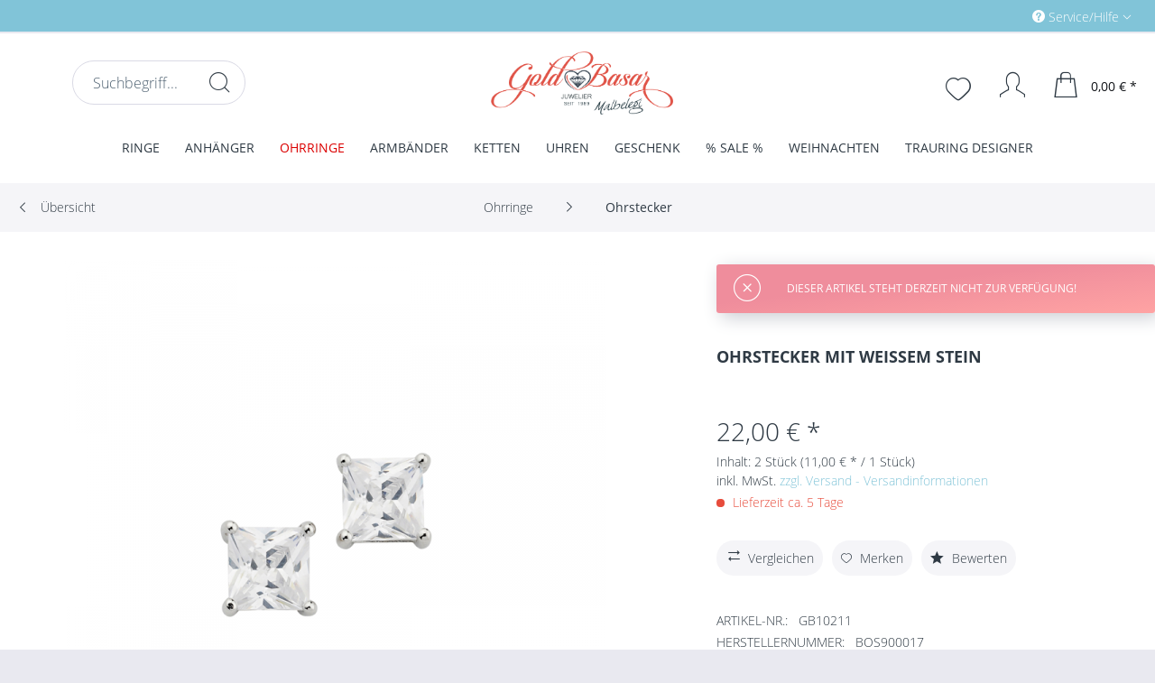

--- FILE ---
content_type: text/html; charset=UTF-8
request_url: https://www.gold-basar.de/ohrringe/ohrstecker/270/ohrstecker-mit-weissem-stein
body_size: 24467
content:
<!DOCTYPE html> <html class="no-js" lang="de" itemscope="itemscope" itemtype="https://schema.org/WebPage"> <head> <meta name="facebook-domain-verification" content="mbdl7u27511rkjvgh1b395d8uk5uzu" /> <meta charset="utf-8"> <meta name="author" content="" /> <meta name="robots" content="index,follow" /> <meta name="revisit-after" content="15 days" /> <meta name="keywords" content="Ohrstecker in 925´er Sterling Silber, nickelfrei, Silber Ohrstecker, Ohrring, CEM, BOS900017, fein, edel" /> <meta name="description" content="Ohrstecker in 925´er Sterling Silber mit großartigen Zirkonia Steinen" /> <meta property="og:type" content="product" /> <meta property="og:site_name" content="Schmuck und Uhren bei Gold-Basar - Sicher und günstig kaufen" /> <meta property="og:url" content="https://www.gold-basar.de/ohrringe/ohrstecker/270/ohrstecker-mit-weissem-stein" /> <meta property="og:title" content="Ohrstecker mit weißem Stein" /> <meta property="og:description" content="Ohrstecker in 925&amp;acute;er Sterling Silber mit gro&amp;szlig;artigen Zirkonia Steinen" /> <meta property="og:image" content="https://www.gold-basar.de/media/image/20/10/c0/BOS900017.png" /> <meta property="product:brand" content="CEM" /> <meta property="product:price" content="22,00" /> <meta property="product:product_link" content="https://www.gold-basar.de/ohrringe/ohrstecker/270/ohrstecker-mit-weissem-stein" /> <meta name="twitter:card" content="product" /> <meta name="twitter:site" content="Schmuck und Uhren bei Gold-Basar - Sicher und günstig kaufen" /> <meta name="twitter:title" content="Ohrstecker mit weißem Stein" /> <meta name="twitter:description" content="Ohrstecker in 925&amp;acute;er Sterling Silber mit gro&amp;szlig;artigen Zirkonia Steinen" /> <meta name="twitter:image" content="https://www.gold-basar.de/media/image/20/10/c0/BOS900017.png" /> <meta itemprop="copyrightHolder" content="Schmuck und Uhren bei Gold-Basar - Sicher und günstig kaufen" /> <meta itemprop="copyrightYear" content="2014" /> <meta itemprop="isFamilyFriendly" content="True" /> <meta itemprop="image" content="https://www.gold-basar.de/media/image/97/d2/9c/gold_basar_logo_web.png" /> <meta name="viewport" content="width=device-width, initial-scale=1.0"> <meta name="mobile-web-app-capable" content="yes"> <meta name="apple-mobile-web-app-title" content="Goldbasar"> <meta name="apple-mobile-web-app-capable" content="yes"> <meta name="apple-mobile-web-app-status-bar-style" content="default"> <link rel="apple-touch-icon-precomposed" href="https://www.gold-basar.de/media/image/36/80/b4/gb_icon.png"> <link rel="shortcut icon" href="https://www.gold-basar.de/media/image/97/44/4b/apple-icon-152x152gjpZLsX1eww5V.png"> <meta name="msapplication-navbutton-color" content="#81c4d8" /> <meta name="application-name" content="Schmuck und Uhren bei Gold-Basar - Sicher und günstig kaufen" /> <meta name="msapplication-starturl" content="https://www.gold-basar.de/" /> <meta name="msapplication-window" content="width=1024;height=768" /> <meta name="msapplication-TileImage" content="https://www.gold-basar.de/media/image/a8/b6/9d/Icon-50x50.png"> <meta name="msapplication-TileColor" content="#81c4d8"> <meta name="theme-color" content="#81c4d8" /> <link rel="canonical" href="https://www.gold-basar.de/ohrringe/ohrstecker/270/ohrstecker-mit-weissem-stein" /> <title itemprop="name">Ohrstecker in 925´er Silber | Schmuck und Uhren bei Gold-Basar - Sicher und günstig kaufen</title> <link href="/web/cache/1671616323_0d7aa2845b2c3d7850fbfa6d73b76c15.css" media="all" rel="stylesheet" type="text/css" /> <style> .navigation-main .advanced-menu {background: #81c4d8;} .navigation-main .advanced-menu .item--level-0 .menu--list-item-link {font-weight: 700;} </style> <style> .product--box .product--image .image--element img { -webkit-transform: perspective(1px) translateZ(0); transform: perspective(1px) translateZ(0); -webkit-transition-duration: 1.3s; transition-duration: 1.3s; } .product--box .product--image:hover .image--element img, .product--box .product--image:active .image--element img, .product--box .product--image:focus .image--element img { -webkit-transform: scale(1.2); transform: scale(1.2); } </style> <script>
window.basketData = {
hasData: false,
data:[]
};
</script> <div data-googleAnalytics="true" data-googleConversionID="563-400-5251" data-googleConversionLabel="rM_tCJT702EQ7d332QM" data-googleConversionLanguage="de" data-googleTrackingID="UA-11741511-1" data-googleAnonymizeIp="1" data-googleOptOutCookie="" data-googleTrackingLibrary="ua" data-realAmount="" data-showCookieNote="" data-cookieNoteMode="0" > </div> </head> <body class="is--ctl-detail is--act-index" > <div data-live-shopping-listing="true" data-liveShoppingListingUpdateUrl="/widgets/LiveShopping/getLiveShoppingListingData" data-currencyFormat="0,00&nbsp;&euro;" > <div class="page-wrap"> <noscript class="noscript-main"> <div class="alert is--warning"> <div class="alert--icon"> <i class="icon--element icon--warning"></i> </div> <div class="alert--content"> Um Schmuck&#x20;und&#x20;Uhren&#x20;bei&#x20;Gold-Basar&#x20;-&#x20;Sicher&#x20;und&#x20;g&#xFC;nstig&#x20;kaufen in vollem Umfang nutzen zu k&ouml;nnen, empfehlen wir Ihnen Javascript in Ihrem Browser zu aktiveren. </div> </div> </noscript> <header class="header-main"> <div class="top-bar"> <div class="container block-group"> <nav class="top-bar--navigation block" role="menubar"> <div class="navigation--entry entry--compare is--hidden" role="menuitem" aria-haspopup="true" data-drop-down-menu="true"> </div> <div class="navigation--entry entry--service has--drop-down" role="menuitem" aria-haspopup="true" data-drop-down-menu="true"> <i class="icon--service"></i> Service/Hilfe <ul class="service--list is--rounded" role="menu"> <li class="service--entry" role="menuitem"> <a class="service--link" href="https://www.gold-basar.de/trauring-designer" title="Trauring-Designer" > Trauring-Designer </a> </li> <li class="service--entry" role="menuitem"> <a class="service--link" href="https://www.gold-basar.de/agb" title="AGB" > AGB </a> </li> <li class="service--entry" role="menuitem"> <a class="service--link" href="https://www.gold-basar.de/kontaktformular" title="Kontakt" target="_self"> Kontakt </a> </li> <li class="service--entry" role="menuitem"> <a class="service--link" href="https://www.gold-basar.de/ueber-uns" title="Über uns" > Über uns </a> </li> <li class="service--entry" role="menuitem"> <a class="service--link" href="https://www.gold-basar.de/widerrufsrecht" title="Widerrufsrecht" > Widerrufsrecht </a> </li> <li class="service--entry" role="menuitem"> <a class="service--link" href="https://www.gold-basar.de/hilfe/support" title="Hilfe / Support" > Hilfe / Support </a> </li> <li class="service--entry" role="menuitem"> <a class="service--link" href="https://www.gold-basar.de/datenschutz" title="Datenschutz" > Datenschutz </a> </li> <li class="service--entry" role="menuitem"> <a class="service--link" href="https://www.gold-basar.de/hinweise-zur-batterieentsorgung" title="Hinweise zur Batterieentsorgung" > Hinweise zur Batterieentsorgung </a> </li> <li class="service--entry" role="menuitem"> <a class="service--link" href="https://www.gold-basar.de/versand-und-zahlungsbedingungen" title="Versand und Zahlungsbedingungen" > Versand und Zahlungsbedingungen </a> </li> <li class="service--entry" role="menuitem"> <a class="service--link" href="https://www.gold-basar.de/impressum" title="Impressum" > Impressum </a> </li> </ul> </div> </nav> </div> </div> <div class="container header--navigation"> <div class="logo-main block-group" role="banner"> <div class="logo--shop block"> <a class="logo--link" href="https://www.gold-basar.de/" title="Schmuck und Uhren bei Gold-Basar - Sicher und günstig kaufen - zur Startseite wechseln"> <picture> <source srcset="https://www.gold-basar.de/media/image/97/d2/9c/gold_basar_logo_web.png" media="(min-width: 78.75em)"> <source srcset="https://www.gold-basar.de/media/image/97/d2/9c/gold_basar_logo_web.png" media="(min-width: 64em)"> <source srcset="https://www.gold-basar.de/media/image/97/d2/9c/gold_basar_logo_web.png" media="(min-width: 48em)"> <img srcset="https://www.gold-basar.de/media/image/97/d2/9c/gold_basar_logo_web.png" alt="Schmuck und Uhren bei Gold-Basar - Sicher und günstig kaufen - zur Startseite wechseln" /> </picture> </a> </div> </div> <nav class="shop--navigation block-group"> <ul class="navigation--list block-group" role="menubar"> <li class="navigation--entry entry--menu-left" role="menuitem"> <a class="entry--link entry--trigger btn is--icon-left" href="#offcanvas--left" data-offcanvas="true" data-offCanvasSelector=".sidebar-main"> <i class="icon--menu"></i> </a> </li> <div class="logo-main block-group" role="banner"> <div class="logo--shop block"> <a class="logo--link" href="https://www.gold-basar.de/" title="Schmuck und Uhren bei Gold-Basar - Sicher und günstig kaufen - zur Startseite wechseln"> <picture> <source srcset="https://www.gold-basar.de/media/image/97/d2/9c/gold_basar_logo_web.png" media="(min-width: 78.75em)"> <source srcset="https://www.gold-basar.de/media/image/97/d2/9c/gold_basar_logo_web.png" media="(min-width: 64em)"> <source srcset="https://www.gold-basar.de/media/image/97/d2/9c/gold_basar_logo_web.png" media="(min-width: 48em)"> <img srcset="https://www.gold-basar.de/media/image/97/d2/9c/gold_basar_logo_web.png" alt="Schmuck und Uhren bei Gold-Basar - Sicher und günstig kaufen - zur Startseite wechseln"/> </picture> </a> </div> </div> <li class="navigation--entry entry--search" role="menuitem" data-search="true" aria-haspopup="true" data-minLength="3"> <a class="btn entry--link entry--trigger" href="#show-hide--search" title="Suche anzeigen / schließen"> <i class="icon--search"></i> <span class="search--display">Suchen</span> </a> <form action="/search" method="get" class="main-search--form"> <input type="search" name="sSearch" aria-label="Suchbegriff..." class="main-search--field" autocomplete="off" autocapitalize="off" placeholder="Suchbegriff..." maxlength="30" /> <button type="submit" class="main-search--button" aria-label="Suchen"> <i class="icon--search"></i> <span class="main-search--text">Suchen</span> </button> <div class="form--ajax-loader">&nbsp;</div> </form> <div class="main-search--results"></div> </li> <li class="navigation--entry entry--notepad" role="menuitem"> <a href="https://www.gold-basar.de/note" title="Merkzettel" aria-label="Merkzettel" class="btn"> <i class="icon--heart"></i> </a> </li> <li class="navigation--entry entry--account" role="menuitem" data-offcanvas="true" data-offCanvasSelector=".account--dropdown-navigation"> <a href="https://www.gold-basar.de/account" title="Mein Konto" aria-label="Mein Konto" class="btn is--icon-left entry--link account--link"> <i class="icon--account"></i> <span class="account--display"> Mein Konto </span> </a> </li> <li class="navigation--entry entry--cart" role="menuitem"> <a class="btn is--icon-left cart--link" href="https://www.gold-basar.de/checkout/cart" title="Warenkorb" aria-label="Warenkorb"> <span class="cart--display"> Warenkorb </span> <span class="badge is--primary is--minimal cart--quantity is--hidden">0</span> <i class="icon--basket"></i> <span class="cart--amount"> 0,00&nbsp;&euro; * </span> </a> <div class="ajax-loader">&nbsp;</div> </li> </ul> </nav> <div class="container--ajax-cart" data-collapse-cart="true" data-displayMode="offcanvas"></div> </div> </header> <nav class="navigation-main"> <div class="container" data-menu-scroller="true" data-listSelector=".navigation--list.container" data-viewPortSelector=".navigation--list-wrapper"> <div class="navigation--list-wrapper"> <ul class="navigation--list container" role="menubar" itemscope="itemscope" itemtype="https://schema.org/SiteNavigationElement"> <li class="navigation--entry is--home" role="menuitem"><a class="navigation--link is--first" href="https://www.gold-basar.de/" title="Home" aria-label="Home" itemprop="url"><span itemprop="name">Home</span></a></li><li class="navigation--entry" role="menuitem"> <a class="navigation--link" href="https://www.gold-basar.de/ringe/" title="Ringe" itemprop="url"> <span itemprop="name">Ringe</span> </a> </li><li class="navigation--entry" role="menuitem"> <a class="navigation--link" href="https://www.gold-basar.de/anhaenger/" title="Anhänger" itemprop="url"> <span itemprop="name">Anhänger</span> </a> </li><li class="navigation--entry is--active" role="menuitem"> <a class="navigation--link is--active" href="https://www.gold-basar.de/ohrringe/" title="Ohrringe" itemprop="url"> <span itemprop="name">Ohrringe</span> </a> </li><li class="navigation--entry" role="menuitem"> <a class="navigation--link" href="https://www.gold-basar.de/armbaender/" title="Armbänder" itemprop="url"> <span itemprop="name">Armbänder</span> </a> </li><li class="navigation--entry" role="menuitem"> <a class="navigation--link" href="https://www.gold-basar.de/ketten/" title="Ketten" itemprop="url"> <span itemprop="name">Ketten</span> </a> </li><li class="navigation--entry" role="menuitem"> <a class="navigation--link" href="https://www.gold-basar.de/uhren/" title="Uhren" itemprop="url"> <span itemprop="name">Uhren</span> </a> </li><li class="navigation--entry" role="menuitem"> <a class="navigation--link" href="https://www.gold-basar.de/geschenk/" title="Geschenk" itemprop="url"> <span itemprop="name">Geschenk</span> </a> </li><li class="navigation--entry" role="menuitem"> <a class="navigation--link" href="https://www.gold-basar.de/sale/" title="% SALE %" itemprop="url"> <span itemprop="name">% SALE %</span> </a> </li><li class="navigation--entry" role="menuitem"> <a class="navigation--link" href="https://www.gold-basar.de/weihnachten/" title="Weihnachten" itemprop="url"> <span itemprop="name">Weihnachten</span> </a> </li><li class="navigation--entry" role="menuitem"> <a class="navigation--link" href="https://www.gold-basar.de/trauring-designer/" title="Trauring Designer" itemprop="url"> <span itemprop="name">Trauring Designer</span> </a> </li> </ul> </div> <div class="advanced-menu" data-advanced-menu="true" data-hoverDelay=""> <div class="menu--container advanced-menu-main-category-id-5 " data-delay="" data-delay-active="1" data-sticky-navigation-menue="true" data-height-stickymenu="150" data-stickymenu-tabletportraitactive="0" data-stickymenu-tabletlandscapeactive="0" data-stickymenu-desktopactive="0"> <div class="button-container advanced--menu--columns--1"> <a href="https://www.gold-basar.de/ringe/" class="button--category" title="Zur Kategorie Ringe"> <i class="icon--arrow-right"></i> Zur Kategorie Ringe </a> <span class="button--close"> <i class="icon--cross"></i> </span> </div> <div class="content--wrapper representationmode-0 numberlevels-3 has--content has--teaser has--only-teaserheadline"> <ul class="menu--list menu--level-0 columns--3" style="width: 75%;"> <li class="menu--list-item item--level-0 advanced-menu-li-category-id-11 representationmode-0" style="width: 100%"> <a href="https://www.gold-basar.de/ringe/damenringe/" class="menu--list-item-link advanced-menu-category-id-11" title="Damenringe " data-img="https://www.gold-basar.de/media/image/c2/3a/77/damenringe-Kopie.jpg" data-cms-headline="Damenringe " data-cms-text=" Der Dame steht die ganze Welt des Schmuckes offen. Den richtigen Damenring für jeden Anlass - egal ob Damenring Gold oder Silber - finden Sie ganz sicher in unserem Online Shop " data-integration-graphics="0" data-class="advanced-menu-category-teaser-image" data-id="11"><span class="category-txt-container" ><span class="category-txt">Damenringe </span></span></span></a> </li> <li class="menu--list-item item--level-0 advanced-menu-li-category-id-311 representationmode-0" style="width: 100%"> <a href="https://www.gold-basar.de/ringe/trauringe/" class="menu--list-item-link advanced-menu-category-id-311" title="Trauringe" data-img="https://www.gold-basar.de/media/image/68/14/61/trauringe.jpg" data-cms-headline="Trauringe" data-cms-text=" Gold-Basar.de ist der Online-Shop für Ihren persönlichen Trauringe. Als leidenschaftlicher Spezialist für Schmuck haben wir uns auf Trauringe, Verlobungsringe und Partnerringe spezialisiert. Hier finden Sie hochwertige Ringe in allen Preisklassen..." data-integration-graphics="0" data-class="advanced-menu-category-teaser-image" data-id="311"><span class="category-txt-container" ><span class="category-txt">Trauringe</span></span></span></a> </li> <li class="menu--list-item item--level-0 advanced-menu-li-category-id-14 representationmode-0" style="width: 100%"> <a href="https://www.gold-basar.de/ringe/herrenringe/" class="menu--list-item-link advanced-menu-category-id-14" title=" Herrenringe" data-img="https://www.gold-basar.de/media/image/c2/7f/ec/herrenringe.jpg" data-cms-headline=" Herrenringe" data-cms-text=" Herrenringe von Gold-Basar überzeugen durch klare Designs und strukturierte Formgebung. Wählen Sie Ihren Favoriten aus einer Vielzahl preiswerter Angebote ! " data-integration-graphics="0" data-class="advanced-menu-category-teaser-image" data-id="14"><span class="category-txt-container" ><span class="category-txt"> Herrenringe</span></span></span></a> </li> <li class="menu--list-item item--level-0 advanced-menu-li-category-id-15 representationmode-0" style="width: 100%"> <a href="https://www.gold-basar.de/ringe/freundschaftsringe/" class="menu--list-item-link advanced-menu-category-id-15" title="Freundschaftsringe" data-img="" data-cms-headline="Freundschaftsringe" data-cms-text=" Ein perfekter Heiratsantrag verlangt nach dem perfekten Ring, um das Verlöbnis zu besiegeln. Ob schlicht und elegant oder ausgefallen mit einem großen Stein - hier findet man alles, was man für einen unvergesslichen Antrag dabei haben sollte...." data-integration-graphics="0" data-class="advanced-menu-category-teaser-image" data-id="15"><span class="category-txt-container" ><span class="category-txt">Freundschaftsringe</span></span></span></a> </li> <li class="menu--list-item item--level-0 advanced-menu-li-category-id-100 representationmode-0" style="width: 100%"> <a href="https://www.gold-basar.de/ringe/vorsteckring/" class="menu--list-item-link advanced-menu-category-id-100" title=" Vorsteckringe" data-img="https://www.gold-basar.de/media/image/2c/a8/15/vorsteckinge-Kopie.jpg" data-cms-headline=" Vorsteckringe" data-cms-text=" Vorsteckringe aus Gelb- und Weißgold, große Auswahl, modisches Design, hochwertige Verarbeitung und Qualität " data-integration-graphics="0" data-class="advanced-menu-category-teaser-image" data-id="100"><span class="category-txt-container" ><span class="category-txt"> Vorsteckringe</span></span></span></a> </li> <li class="menu--list-item item--level-0 advanced-menu-li-category-id-101 representationmode-0" style="width: 100%"> <a href="https://www.gold-basar.de/ringe/kinderringe/" class="menu--list-item-link advanced-menu-category-id-101" title=" " data-img="" data-cms-headline=" " data-cms-text=" Ringe f&uuml;r Kinder&nbsp; &ndash; Gro&szlig;e Auswahl an Kinderringe und Top Marken entdecken! " data-integration-graphics="0" data-class="advanced-menu-category-teaser-image" data-id="101"><span class="category-txt-container" ><span class="category-txt"> </span></span></span></a> </li> </ul> <div class="menu--delimiter" style="right: 25%; "></div> <div class="menu--teaser " style="width: 25%;"> <div class="menu--teaser--content" style="min-height:0px; overflow:hidden;"> <div class="menu--teaser--content--container-main-categories"> <a href="https://www.gold-basar.de/ringe/" class="menu--teaser--content--container-main-categories-link-teaser-image" title=" Ringe"> <img class="menu--teaser--content--container-main-categories-teaser-image advanced-menu-category-teaser-image-5" src="https://www.gold-basar.de/media/image/e1/70/57/ringe_auswahl.jpg" alt="Ringe" title="Ringe" /> </a> <div class="teaser--headline"> Ringe für jede Gelegenheit </div> <div class="teaser--text"> Ein Ring sagt mehr als tausend Worte - er kann ewige Verbundenheit ausdrücken, ein Versprechen, eine Entschuldigung, eine Aufmerksamkeit oder einfach nur eine kleine Freude. Ringe sind so vielfältig und abwechslungsreich wie kaum ein anderes... <a href="https://www.gold-basar.de/ringe/" class="teaser--text-link" title="mehr erfahren"> mehr erfahren </a> </div> </div> <div class="menu--teaser--content--container-sub-categories"> <a href="" class="menu--teaser--content--container-sub-categories-link-teaser-image" title="" data-title="Zur Kategorie"> <img class="menu--teaser--content--container-sub-categories-teaser-image" src="" alt="" title=""/> </a> <div class="menu--teaser--content--container-sub-categories-teaser-headline"></div> <span class="menu--teaser--content--container-sub-categories-teaser-text"></span> <a href="" class="teaser--text-link menu--teaser--content--container-sub-categories-link-learn-more" title="mehr erfahren"> mehr erfahren </a> </div> </div> </div> </div> </div> <div class="menu--container advanced-menu-main-category-id-104 " data-delay="" data-delay-active="1" data-sticky-navigation-menue="true" data-height-stickymenu="150" data-stickymenu-tabletportraitactive="0" data-stickymenu-tabletlandscapeactive="0" data-stickymenu-desktopactive="0"> <div class="button-container advanced--menu--columns--2"> <a href="https://www.gold-basar.de/anhaenger/" class="button--category" title="Zur Kategorie Anhänger"> <i class="icon--arrow-right"></i> Zur Kategorie Anhänger </a> <span class="button--close"> <i class="icon--cross"></i> </span> </div> <div class="content--wrapper representationmode-0 numberlevels-3 has--content has--teaser has--only-teaserheadline"> <ul class="menu--list menu--level-0 columns--2" style="width: 50%;"> <li class="menu--list-item item--level-0 advanced-menu-li-category-id-106 representationmode-0" style="width: 100%"> <a href="https://www.gold-basar.de/anhaenger/herzanhaenger/" class="menu--list-item-link advanced-menu-category-id-106" title="Herzanhänger" data-img="" data-cms-headline="Herzanhänger" data-cms-text=" Herzanh&auml;nger verleihen ihrer Tr&auml;gerin einen unschuldigen und verspielten Charakter. Egal in welcher Farbe, egal ob kleine oder gro&szlig;e Herzen: Unser Sortiment bietet viele verschiedene Arten von Herzanh&auml;ngern, welche auch..." data-integration-graphics="0" data-class="advanced-menu-category-teaser-image" data-id="106"><span class="category-txt-container" ><span class="category-txt">Herzanhänger</span></span></span></a> </li> <li class="menu--list-item item--level-0 advanced-menu-li-category-id-109 representationmode-0" style="width: 100%"> <a href="https://www.gold-basar.de/anhaenger/sternzeichenanhaenger/" class="menu--list-item-link advanced-menu-category-id-109" title="Sternzeichenanhänger" data-img="" data-cms-headline="Sternzeichenanhänger" data-cms-text=" Das Sternzeichen verr&auml;t den ungef&auml;hren Geburtstermin einer Person. Oftmals entwickelt sich eine recht enge Verbundenheit mit dem eigenen Sternzeichen: Schlie&szlig;lich spiegelt dieses auch die eigene Person wider. Horoskope sagen..." data-integration-graphics="0" data-class="advanced-menu-category-teaser-image" data-id="109"><span class="category-txt-container" ><span class="category-txt">Sternzeichenanhänger</span></span></span></a> </li> <li class="menu--list-item item--level-0 advanced-menu-li-category-id-261 representationmode-0" style="width: 100%"> <a href="https://www.gold-basar.de/anhaenger/gravurplatten/" class="menu--list-item-link advanced-menu-category-id-261" title="Gravurplatten" data-img="" data-cms-headline="Gravurplatten" data-cms-text=" Bitte hier Kategorietext hinterlegen... " data-integration-graphics="0" data-class="advanced-menu-category-teaser-image" data-id="261"><span class="category-txt-container" ><span class="category-txt">Gravurplatten</span></span></span></a> </li> <li class="menu--list-item item--level-0 advanced-menu-li-category-id-107 representationmode-0" style="width: 100%"> <a href="https://www.gold-basar.de/anhaenger/charms/" class="menu--list-item-link advanced-menu-category-id-107" title="Charms" data-img="" data-cms-headline="Charms" data-cms-text=" Unser Sortiment er&ouml;ffnet Ihnen eine Vielfalt an verschiedenen Chrams. Egal welche Art von Chram Sie suchen: Bei uns werden Sie garantiert f&uuml;ndig werden! " data-integration-graphics="0" data-class="advanced-menu-category-teaser-image" data-id="107"><span class="category-txt-container" ><span class="category-txt">Charms</span></span></span></a> </li> <li class="menu--list-item item--level-0 advanced-menu-li-category-id-110 representationmode-0" style="width: 100%"> <a href="https://www.gold-basar.de/anhaenger/medaillons/" class="menu--list-item-link advanced-menu-category-id-110" title="Medaillons" data-img="" data-cms-headline="Medaillons" data-cms-text=" Medaillons taugen als gute Alltagsbegleiter und k&ouml;nnen mit dem Bild eines geliebten Menschen versehen werden. Zus&auml;tzlich eignen sich diese als stilvoller Halsschmuck. " data-integration-graphics="0" data-class="advanced-menu-category-teaser-image" data-id="110"><span class="category-txt-container" ><span class="category-txt">Medaillons</span></span></span></a> </li> <li class="menu--list-item item--level-0 advanced-menu-li-category-id-260 representationmode-0" style="width: 100%"> <a href="https://www.gold-basar.de/anhaenger/kreuzanhaenger/" class="menu--list-item-link advanced-menu-category-id-260" title="Kreuzanhänger" data-img="" data-cms-headline="Kreuzanhänger" data-cms-text=" Das Kreuz ist das wohl wichtigste Symbol der Christenheit. Kreuzanh&auml;nger erfreuen sich bereits seit Jahrzehnten einer immensen Beliebtheit. Der wohl erste Kreuzanh&auml;nger war der Rosenkranz, welcher bereits im Mittelalter von M&ouml;nchen..." data-integration-graphics="0" data-class="advanced-menu-category-teaser-image" data-id="260"><span class="category-txt-container" ><span class="category-txt">Kreuzanhänger</span></span></span></a> </li> <li class="menu--list-item item--level-0 advanced-menu-li-category-id-291 representationmode-0" style="width: 100%"> <a href="https://www.gold-basar.de/anhaenger/schluesselanhaenger/" class="menu--list-item-link advanced-menu-category-id-291" title="Schlüsselanhänger" data-img="" data-cms-headline="Schlüsselanhänger" data-cms-text=" Bitte hier Kategorietext hinterlegen... " data-integration-graphics="0" data-class="advanced-menu-category-teaser-image" data-id="291"><span class="category-txt-container" ><span class="category-txt">Schlüsselanhänger</span></span></span></a> </li> <li class="menu--list-item item--level-0 advanced-menu-li-category-id-384 representationmode-0" style="width: 100%"> <a href="https://www.gold-basar.de/anhaenger/taufanhaenger/" class="menu--list-item-link advanced-menu-category-id-384" title="Taufanhänger" data-img="" data-cms-headline="Taufanhänger" data-cms-text="" data-integration-graphics="0" data-class="advanced-menu-category-teaser-image" data-id="384"><span class="category-txt-container" ><span class="category-txt">Taufanhänger</span></span></span></a> </li> <li class="menu--list-item item--level-0 advanced-menu-li-category-id-437 representationmode-0" style="width: 100%"> <a href="https://www.gold-basar.de/anhaenger/monogramm/" class="menu--list-item-link advanced-menu-category-id-437" title="Monogramm " data-img="" data-cms-headline="Monogramm " data-cms-text="" data-integration-graphics="0" data-class="advanced-menu-category-teaser-image" data-id="437"><span class="category-txt-container" ><span class="category-txt">Monogramm </span></span></span></a> </li> <li class="menu--list-item item--level-0 advanced-menu-li-category-id-257 representationmode-0" style="width: 100%"> <a href="https://www.gold-basar.de/anhaenger/sonstige-anhaenger/" class="menu--list-item-link advanced-menu-category-id-257" title="Sonstige Anhänger" data-img="" data-cms-headline="Sonstige Anhänger" data-cms-text=" Bitte hier Kategorietext hinterlegen... " data-integration-graphics="0" data-class="advanced-menu-category-teaser-image" data-id="257"><span class="category-txt-container" ><span class="category-txt">Sonstige Anhänger</span></span></span></a> </li> </ul> <div class="menu--delimiter" style="right: 50%; "></div> <div class="menu--teaser " style="width: 50%;"> <div class="menu--teaser--content" style="min-height:0px; overflow:hidden;"> <div class="menu--teaser--content--container-main-categories"> <a href="https://www.gold-basar.de/anhaenger/" class="menu--teaser--content--container-main-categories-link-teaser-image" title=" Anhänger"> <img class="menu--teaser--content--container-main-categories-teaser-image advanced-menu-category-teaser-image-104" src="https://www.gold-basar.de/media/image/75/5c/2a/anheanger_auswahlmQyJc3qop4IN8.jpg" alt="Anhänger" title="Anhänger" /> </a> <div class="teaser--headline"> Anhänger </div> <div class="teaser--text"> Anhänger können ideal zur modischen Akzentuierung des Kleidungsstils genutzt werden. Unser Sortiment eröffnet eine Vielfalt an Anhängern, welche die unterschiedlichsten Stile widerspiegeln. Lassen Sie sich von einem Sortiment inspirieren, das... <a href="https://www.gold-basar.de/anhaenger/" class="teaser--text-link" title="mehr erfahren"> mehr erfahren </a> </div> </div> <div class="menu--teaser--content--container-sub-categories"> <a href="" class="menu--teaser--content--container-sub-categories-link-teaser-image" title="" data-title="Zur Kategorie"> <img class="menu--teaser--content--container-sub-categories-teaser-image" src="" alt="" title=""/> </a> <div class="menu--teaser--content--container-sub-categories-teaser-headline"></div> <span class="menu--teaser--content--container-sub-categories-teaser-text"></span> <a href="" class="teaser--text-link menu--teaser--content--container-sub-categories-link-learn-more" title="mehr erfahren"> mehr erfahren </a> </div> </div> </div> </div> </div> <div class="menu--container advanced-menu-main-category-id-112 " data-delay="" data-delay-active="1" data-sticky-navigation-menue="true" data-height-stickymenu="150" data-stickymenu-tabletportraitactive="0" data-stickymenu-tabletlandscapeactive="0" data-stickymenu-desktopactive="0"> <div class="button-container advanced--menu--columns--2"> <a href="https://www.gold-basar.de/ohrringe/" class="button--category" title="Zur Kategorie Ohrringe"> <i class="icon--arrow-right"></i> Zur Kategorie Ohrringe </a> <span class="button--close"> <i class="icon--cross"></i> </span> </div> <div class="content--wrapper representationmode-0 numberlevels-3 has--content has--teaser has--only-teaserheadline"> <ul class="menu--list menu--level-0 columns--2" style="width: 50%;"> <li class="menu--list-item item--level-0 advanced-menu-li-category-id-113 representationmode-0" style="width: 100%"> <a href="https://www.gold-basar.de/ohrringe/ohrhaenger/" class="menu--list-item-link advanced-menu-category-id-113" title="Ohrhänger" data-img="" data-cms-headline="Ohrhänger" data-cms-text=" Unsere Ohrhänger können in den verschiedensten modischen Ausführungen erstanden werden. Ohrhänger werden an das Ohr gehangen und sorgen hierdurch für eine dezente Betonung der Ohrenregion. Die Vielfalt unseres Sortiments eröffnet neue Wege:..." data-integration-graphics="0" data-class="advanced-menu-category-teaser-image" data-id="113"><span class="category-txt-container" ><span class="category-txt">Ohrhänger</span></span></span></a> </li> <li class="menu--list-item item--level-0 advanced-menu-li-category-id-114 representationmode-0" style="width: 100%"> <a href="https://www.gold-basar.de/ohrringe/ohrstecker/" class="menu--list-item-link advanced-menu-category-id-114" title="Ohrstecker" data-img="" data-cms-headline="Ohrstecker" data-cms-text=" Unsere Ohrstecker können mit einem leichten Knipsen an das Ohr angebracht werden. Der Verschlussmechanismus ist so gut wie unerkennbar. Lassen Sie sich von der Vielfalt unseres Sortiments inspirieren! " data-integration-graphics="0" data-class="advanced-menu-category-teaser-image" data-id="114"><span class="category-txt-container" ><span class="category-txt">Ohrstecker</span></span></span></a> </li> <li class="menu--list-item item--level-0 advanced-menu-li-category-id-115 representationmode-0" style="width: 100%"> <a href="https://www.gold-basar.de/ohrringe/creolen/" class="menu--list-item-link advanced-menu-category-id-115" title="Creolen" data-img="" data-cms-headline="Creolen" data-cms-text=" Creolen stellen eine ganz besondere Art von Ohrringen dar. Diese sorgen für eine ausdrucksvolle Untermalung des Gesichts und lassen Männerherzen höher schlagen. Lassen Sie sich von unseren eleganten und stilvollen Creolen inspirieren! " data-integration-graphics="0" data-class="advanced-menu-category-teaser-image" data-id="115"><span class="category-txt-container" ><span class="category-txt">Creolen</span></span></span></a> </li> <li class="menu--list-item item--level-0 advanced-menu-li-category-id-116 representationmode-0" style="width: 100%"> <a href="https://www.gold-basar.de/ohrringe/kinderohrringe/" class="menu--list-item-link advanced-menu-category-id-116" title="Kinderohrringe" data-img="" data-cms-headline="Kinderohrringe" data-cms-text=" Mit unseren Kinderohrringen kann sich der Nachwuchs im Schmücken üben. Unsere kindgerechten Motive lassen die langsame Annäherung an Ohrringe zu einem verspielten Vergnügen werden! " data-integration-graphics="0" data-class="advanced-menu-category-teaser-image" data-id="116"><span class="category-txt-container" ><span class="category-txt">Kinderohrringe</span></span></span></a> </li> <li class="menu--list-item item--level-0 advanced-menu-li-category-id-393 representationmode-0" style="width: 100%"> <a href="https://www.gold-basar.de/ohrringe/nasenpiercing/" class="menu--list-item-link advanced-menu-category-id-393" title="Nasenpiercing" data-img="" data-cms-headline="Nasenpiercing" data-cms-text="" data-integration-graphics="0" data-class="advanced-menu-category-teaser-image" data-id="393"><span class="category-txt-container" ><span class="category-txt">Nasenpiercing</span></span></span></a> </li> </ul> <div class="menu--delimiter" style="right: 50%; "></div> <div class="menu--teaser " style="width: 50%;"> <div class="menu--teaser--content" style="min-height:0px; overflow:hidden;"> <div class="menu--teaser--content--container-main-categories"> <a href="https://www.gold-basar.de/ohrringe/" class="menu--teaser--content--container-main-categories-link-teaser-image" title=" Ohrringe"> <img class="menu--teaser--content--container-main-categories-teaser-image advanced-menu-category-teaser-image-112" src="https://www.gold-basar.de/media/image/49/44/f9/ohrringe_auswahl.jpg" alt="Ohrringe" title="Ohrringe" /> </a> <div class="teaser--headline"> Ohrringe </div> <div class="teaser--text"> Ohrringe gehören zu den Klassikern unter den Schmuckstücken. Ohrringe werten das Outfit um ein Vielfaches auf und sehen einfach nur gut aus. Unser Sortiment hält viele verschiedene Arten von Ohrringen bereit. <a href="https://www.gold-basar.de/ohrringe/" class="teaser--text-link" title="mehr erfahren"> mehr erfahren </a> </div> </div> <div class="menu--teaser--content--container-sub-categories"> <a href="" class="menu--teaser--content--container-sub-categories-link-teaser-image" title="" data-title="Zur Kategorie"> <img class="menu--teaser--content--container-sub-categories-teaser-image" src="" alt="" title=""/> </a> <div class="menu--teaser--content--container-sub-categories-teaser-headline"></div> <span class="menu--teaser--content--container-sub-categories-teaser-text"></span> <a href="" class="teaser--text-link menu--teaser--content--container-sub-categories-link-learn-more" title="mehr erfahren"> mehr erfahren </a> </div> </div> </div> </div> </div> <div class="menu--container advanced-menu-main-category-id-122 " data-delay="" data-delay-active="1" data-sticky-navigation-menue="true" data-height-stickymenu="150" data-stickymenu-tabletportraitactive="0" data-stickymenu-tabletlandscapeactive="0" data-stickymenu-desktopactive="0"> <div class="button-container advanced--menu--columns--2"> <a href="https://www.gold-basar.de/armbaender/" class="button--category" title="Zur Kategorie Armbänder"> <i class="icon--arrow-right"></i> Zur Kategorie Armbänder </a> <span class="button--close"> <i class="icon--cross"></i> </span> </div> <div class="content--wrapper representationmode-0 numberlevels-3 has--content has--teaser has--only-teaserheadline"> <ul class="menu--list menu--level-0 columns--2" style="width: 50%;"> <li class="menu--list-item item--level-0 advanced-menu-li-category-id-409 representationmode-0" style="width: 100%"> <a href="https://www.gold-basar.de/armbaender/fusskettchen/" class="menu--list-item-link advanced-menu-category-id-409" title="Fußkettchen" data-img="" data-cms-headline="Fußkettchen" data-cms-text="" data-integration-graphics="0" data-class="advanced-menu-category-teaser-image" data-id="409"><span class="category-txt-container" ><span class="category-txt">Fußkettchen</span></span></span></a> </li> <li class="menu--list-item item--level-0 advanced-menu-li-category-id-123 representationmode-0" style="width: 100%"> <a href="https://www.gold-basar.de/armbaender/bettelarmbaender/" class="menu--list-item-link advanced-menu-category-id-123" title="Bettelarmbänder" data-img="" data-cms-headline="Bettelarmbänder" data-cms-text=" Bettelarmbänder können mit zusätzlichem Schmuck versehen werden. Die individuelle Gestaltung der Bettelarmbänder lässt in puncto Individualisierung wirklich keine Wünsche offen! " data-integration-graphics="0" data-class="advanced-menu-category-teaser-image" data-id="123"><span class="category-txt-container" ><span class="category-txt">Bettelarmbänder</span></span></span></a> </li> <li class="menu--list-item item--level-0 advanced-menu-li-category-id-253 representationmode-0" style="width: 100%"> <a href="https://www.gold-basar.de/armbaender/damenarmbaender/" class="menu--list-item-link advanced-menu-category-id-253" title="Damenarmbänder" data-img="" data-cms-headline="Damenarmbänder" data-cms-text=" Unsere Damenarmbänder zeichnen sich durch eine stilvolle Eleganz aus. Die Vielfalt unseres Sortiments lässt wirklich keine Wünsche offen. " data-integration-graphics="0" data-class="advanced-menu-category-teaser-image" data-id="253"><span class="category-txt-container" ><span class="category-txt">Damenarmbänder</span></span></span></a> </li> <li class="menu--list-item item--level-0 advanced-menu-li-category-id-124 representationmode-0" style="width: 100%"> <a href="https://www.gold-basar.de/armbaender/herrenarmbaender/" class="menu--list-item-link advanced-menu-category-id-124" title="Herrenarmbänder" data-img="" data-cms-headline="Herrenarmbänder" data-cms-text=" Herrenarmbänder müssen stilvoll und elegant sein, damit diese den maskulinen Charakter ihres Trägers unterstreichen. Das ist den Herrenarmbändern aus unserem Sortiment hervorragend gelungen! " data-integration-graphics="0" data-class="advanced-menu-category-teaser-image" data-id="124"><span class="category-txt-container" ><span class="category-txt">Herrenarmbänder</span></span></span></a> </li> <li class="menu--list-item item--level-0 advanced-menu-li-category-id-125 representationmode-0" style="width: 100%"> <a href="https://www.gold-basar.de/armbaender/kinderarmbaender/" class="menu--list-item-link advanced-menu-category-id-125" title="Kinderarmbänder" data-img="" data-cms-headline="Kinderarmbänder" data-cms-text="" data-integration-graphics="0" data-class="advanced-menu-category-teaser-image" data-id="125"><span class="category-txt-container" ><span class="category-txt">Kinderarmbänder</span></span></span></a> </li> <li class="menu--list-item item--level-0 advanced-menu-li-category-id-127 representationmode-0" style="width: 100%"> <a href="https://www.gold-basar.de/armbaender/gravur-armbaender/" class="menu--list-item-link advanced-menu-category-id-127" title="Gravur Armbänder" data-img="" data-cms-headline="Gravur Armbänder" data-cms-text=" Identitäts Bänder können mit einer individuellen Gravur versehen werden. So wird der klassische Schmuck zu einem persönlichen Gegenstand mit Tiefenwirkung! " data-integration-graphics="0" data-class="advanced-menu-category-teaser-image" data-id="127"><span class="category-txt-container" ><span class="category-txt">Gravur Armbänder</span></span></span></a> </li> </ul> <div class="menu--delimiter" style="right: 50%; "></div> <div class="menu--teaser " style="width: 50%;"> <div class="menu--teaser--content" style="min-height:0px; overflow:hidden;"> <div class="menu--teaser--content--container-main-categories"> <a href="https://www.gold-basar.de/armbaender/" class="menu--teaser--content--container-main-categories-link-teaser-image" title=" Armbänder"> <img class="menu--teaser--content--container-main-categories-teaser-image advanced-menu-category-teaser-image-122" src="https://www.gold-basar.de/media/image/e2/b3/b3/armbeander_auswahl.jpg" alt="Armbänder" title="Armbänder" /> </a> <div class="teaser--headline"> Armbänder </div> <div class="teaser--text"> Armbänder wurden bereits im alten Ägypten getragen. Diese haben sich bis heute als stilvolle Schmuckstücke bewährt. Lassen Sie sich von der Vielfalt unseres Sortiments inspirieren! <a href="https://www.gold-basar.de/armbaender/" class="teaser--text-link" title="mehr erfahren"> mehr erfahren </a> </div> </div> <div class="menu--teaser--content--container-sub-categories"> <a href="" class="menu--teaser--content--container-sub-categories-link-teaser-image" title="" data-title="Zur Kategorie"> <img class="menu--teaser--content--container-sub-categories-teaser-image" src="" alt="" title=""/> </a> <div class="menu--teaser--content--container-sub-categories-teaser-headline"></div> <span class="menu--teaser--content--container-sub-categories-teaser-text"></span> <a href="" class="teaser--text-link menu--teaser--content--container-sub-categories-link-learn-more" title="mehr erfahren"> mehr erfahren </a> </div> </div> </div> </div> </div> <div class="menu--container advanced-menu-main-category-id-117 " data-delay="" data-delay-active="1" data-sticky-navigation-menue="true" data-height-stickymenu="150" data-stickymenu-tabletportraitactive="0" data-stickymenu-tabletlandscapeactive="0" data-stickymenu-desktopactive="0"> <div class="button-container advanced--menu--columns--2"> <a href="https://www.gold-basar.de/ketten/" class="button--category" title="Zur Kategorie Ketten"> <i class="icon--arrow-right"></i> Zur Kategorie Ketten </a> <span class="button--close"> <i class="icon--cross"></i> </span> </div> <div class="content--wrapper representationmode-0 numberlevels-3 has--content has--teaser has--only-teaserheadline"> <ul class="menu--list menu--level-0 columns--2" style="width: 50%;"> <li class="menu--list-item item--level-0 advanced-menu-li-category-id-119 representationmode-0" style="width: 100%"> <a href="https://www.gold-basar.de/ketten/ketten/" class="menu--list-item-link advanced-menu-category-id-119" title="Ketten" data-img="" data-cms-headline="Ketten" data-cms-text=" Unsere Ketten ohne Anh&auml;nger zeichnen sich durch eine schlichte Eleganz aus. Das minimalistische Design erlaubt eine Kombination mit jedem nur erdenklichen Kleidungsstil. " data-integration-graphics="0" data-class="advanced-menu-category-teaser-image" data-id="119"><span class="category-txt-container" ><span class="category-txt">Ketten</span></span></span></a> </li> <li class="menu--list-item item--level-0 advanced-menu-li-category-id-171 representationmode-0" style="width: 100%"> <a href="https://www.gold-basar.de/ketten/ketten-mit-anhaenger/" class="menu--list-item-link advanced-menu-category-id-171" title="Ketten mit Anhänger" data-img="" data-cms-headline="Ketten mit Anhänger" data-cms-text=" Unsere Ketten mit Anhänger können in den verschiedensten Stilen erstanden werden. Lassen Sie sich von der Vielfalt unseres Sortiments inspirieren und finden Sie noch heute Ihre Lieblingskette mit Anhänger! " data-integration-graphics="0" data-class="advanced-menu-category-teaser-image" data-id="171"><span class="category-txt-container" ><span class="category-txt">Ketten mit Anhänger</span></span></span></a> </li> <li class="menu--list-item item--level-0 advanced-menu-li-category-id-120 representationmode-0" style="width: 100%"> <a href="https://www.gold-basar.de/ketten/namensketten/" class="menu--list-item-link advanced-menu-category-id-120" title="Namensketten" data-img="https://www.gold-basar.de/media/image/0a/03/ca/namenskettenbanner.jpg" data-cms-headline="Namensketten" data-cms-text=" Namensketten sind ideale Begleiter des Alltags. Mit ihrem verspielten und kindlichen Charakter unterstreichen diese die Leichtigkeit des Alltags. Die identitätsstiftenden Ketten zeigen dem Gegenüber direkt an, wer vor ihm steht. Einfach eine..." data-integration-graphics="0" data-class="advanced-menu-category-teaser-image" data-id="120"><span class="category-txt-container" ><span class="category-txt">Namensketten</span></span></span></a> <ul class="menu--list menu--level-1 columns--2"> <li class="menu--list-item item--level-1 advanced-menu-li-category-id-436 representationmode-0"> <a href="https://www.gold-basar.de/ketten/namensketten/damen-namensketten/" class="menu--list-item-link advanced-menu-category-id-436" title="Damen Namensketten" data-img="" data-cms-headline="Damen Namensketten" data-cms-text="" data-integration-graphics="0" data-class="advanced-menu-category-teaser-image" data-id="436"><span class="category-txt-container" ><span class="category-txt">Damen Namensketten</span></span></span></a> </li> <li class="menu--list-item item--level-1 advanced-menu-li-category-id-431 representationmode-0"> <a href="https://www.gold-basar.de/ketten/namensketten/herren-namensketten/" class="menu--list-item-link advanced-menu-category-id-431" title="Herren Namensketten" data-img="" data-cms-headline="Herren Namensketten" data-cms-text="" data-integration-graphics="0" data-class="advanced-menu-category-teaser-image" data-id="431"><span class="category-txt-container" ><span class="category-txt">Herren Namensketten</span></span></span></a> </li> <li class="menu--list-item item--level-1 advanced-menu-li-category-id-430 representationmode-0"> <a href="https://www.gold-basar.de/ketten/namensketten/infinity-namensketten/" class="menu--list-item-link advanced-menu-category-id-430" title="Infinity Namensketten" data-img="" data-cms-headline="Infinity Namensketten" data-cms-text="" data-integration-graphics="0" data-class="advanced-menu-category-teaser-image" data-id="430"><span class="category-txt-container" ><span class="category-txt">Infinity Namensketten</span></span></span></a> </li> <li class="menu--list-item item--level-1 advanced-menu-li-category-id-435 representationmode-0"> <a href="https://www.gold-basar.de/ketten/namensketten/herz-namensketten/" class="menu--list-item-link advanced-menu-category-id-435" title="Herz Namensketten" data-img="" data-cms-headline="Herz Namensketten" data-cms-text="" data-integration-graphics="0" data-class="advanced-menu-category-teaser-image" data-id="435"><span class="category-txt-container" ><span class="category-txt">Herz Namensketten</span></span></span></a> </li> <li class="menu--list-item item--level-1 advanced-menu-li-category-id-432 representationmode-0"> <a href="https://www.gold-basar.de/ketten/namensketten/partner-namensktten/" class="menu--list-item-link advanced-menu-category-id-432" title="Partner Namensktten" data-img="" data-cms-headline="Partner Namensktten" data-cms-text="" data-integration-graphics="0" data-class="advanced-menu-category-teaser-image" data-id="432"><span class="category-txt-container" ><span class="category-txt">Partner Namensktten</span></span></span></a> </li> <li class="menu--list-item item--level-1 advanced-menu-li-category-id-433 representationmode-0"> <a href="https://www.gold-basar.de/ketten/namensketten/familie-namensketten/" class="menu--list-item-link advanced-menu-category-id-433" title="Familie Namensketten" data-img="" data-cms-headline="Familie Namensketten" data-cms-text="" data-integration-graphics="0" data-class="advanced-menu-category-teaser-image" data-id="433"><span class="category-txt-container" ><span class="category-txt">Familie Namensketten</span></span></span></a> </li> <li class="menu--list-item item--level-1 advanced-menu-li-category-id-434 representationmode-0"> <a href="https://www.gold-basar.de/ketten/namensketten/kinder-namensketten/" class="menu--list-item-link advanced-menu-category-id-434" title="Kinder Namensketten" data-img="" data-cms-headline="Kinder Namensketten" data-cms-text="" data-integration-graphics="0" data-class="advanced-menu-category-teaser-image" data-id="434"><span class="category-txt-container" ><span class="category-txt">Kinder Namensketten</span></span></span></a> </li> </ul> </li> <li class="menu--list-item item--level-0 advanced-menu-li-category-id-121 representationmode-0" style="width: 100%"> <a href="https://www.gold-basar.de/ketten/kinderketten/" class="menu--list-item-link advanced-menu-category-id-121" title="Kinderketten" data-img="" data-cms-headline="Kinderketten" data-cms-text="" data-integration-graphics="0" data-class="advanced-menu-category-teaser-image" data-id="121"><span class="category-txt-container" ><span class="category-txt">Kinderketten</span></span></span></a> </li> </ul> <div class="menu--delimiter" style="right: 50%; "></div> <div class="menu--teaser " style="width: 50%;"> <div class="menu--teaser--content" style="min-height:0px; overflow:hidden;"> <div class="menu--teaser--content--container-main-categories"> <a href="https://www.gold-basar.de/ketten/" class="menu--teaser--content--container-main-categories-link-teaser-image" title=" Ketten"> <img class="menu--teaser--content--container-main-categories-teaser-image advanced-menu-category-teaser-image-117" src="https://www.gold-basar.de/media/image/1e/9e/77/ketten_auswahl.jpg" alt="Ketten" title="Ketten" /> </a> <div class="teaser--headline"> Ketten </div> <div class="teaser--text"> Ketten gehören zu den wohl elegantesten Schmuckstücken die jemals erfunden wurden. Unser Sortiment bietet Ihnen sowohl klassische als auch moderne Ausführungen an. <a href="https://www.gold-basar.de/ketten/" class="teaser--text-link" title="mehr erfahren"> mehr erfahren </a> </div> </div> <div class="menu--teaser--content--container-sub-categories"> <a href="" class="menu--teaser--content--container-sub-categories-link-teaser-image" title="" data-title="Zur Kategorie"> <img class="menu--teaser--content--container-sub-categories-teaser-image" src="" alt="" title=""/> </a> <div class="menu--teaser--content--container-sub-categories-teaser-headline"></div> <span class="menu--teaser--content--container-sub-categories-teaser-text"></span> <a href="" class="teaser--text-link menu--teaser--content--container-sub-categories-link-learn-more" title="mehr erfahren"> mehr erfahren </a> </div> </div> </div> </div> </div> <div class="menu--container advanced-menu-main-category-id-128 " data-delay="" data-delay-active="1" data-sticky-navigation-menue="true" data-height-stickymenu="150" data-stickymenu-tabletportraitactive="0" data-stickymenu-tabletlandscapeactive="0" data-stickymenu-desktopactive="0"> <div class="button-container advanced--menu--columns--2"> <a href="https://www.gold-basar.de/uhren/" class="button--category" title="Zur Kategorie Uhren"> <i class="icon--arrow-right"></i> Zur Kategorie Uhren </a> <span class="button--close"> <i class="icon--cross"></i> </span> </div> <div class="content--wrapper representationmode-0 numberlevels-3 has--content has--teaser has--only-teaserheadline"> <ul class="menu--list menu--level-0 columns--2" style="width: 50%;"> <li class="menu--list-item item--level-0 advanced-menu-li-category-id-129 representationmode-0" style="width: 100%"> <a href="https://www.gold-basar.de/uhren/herrenuhren/" class="menu--list-item-link advanced-menu-category-id-129" title="Herrenuhren" data-img="" data-cms-headline="Herrenuhren" data-cms-text=" Man(n) hat nicht viel, womit er sich schmücken kann. Neben der Uhr und den Manschettenknöpfen stellt die Herrenuhr das wohl wichtigste Schmuckstück für den Mann dar. Lassen Sie sich von unserem vielseitigen Sortiment inspirieren und profitieren..." data-integration-graphics="0" data-class="advanced-menu-category-teaser-image" data-id="129"><span class="category-txt-container" ><span class="category-txt">Herrenuhren</span></span></span></a> </li> <li class="menu--list-item item--level-0 advanced-menu-li-category-id-130 representationmode-0" style="width: 100%"> <a href="https://www.gold-basar.de/uhren/damenuhren/" class="menu--list-item-link advanced-menu-category-id-130" title="Damenuhren" data-img="" data-cms-headline="Damenuhren" data-cms-text=" Damenuhren sollten dezent und grazil gestaltet sein. Unser Sortiment bietet Ihnen für jedes Outfit und jeden Kleidungsstil die passende Uhr. Lassen Sie sich inspirieren! " data-integration-graphics="0" data-class="advanced-menu-category-teaser-image" data-id="130"><span class="category-txt-container" ><span class="category-txt">Damenuhren</span></span></span></a> </li> <li class="menu--list-item item--level-0 advanced-menu-li-category-id-131 representationmode-0" style="width: 100%"> <a href="https://www.gold-basar.de/uhren/kinderuhren/" class="menu--list-item-link advanced-menu-category-id-131" title="Kinderuhren" data-img="" data-cms-headline="Kinderuhren" data-cms-text=" Unsere Kinderuhren sind vor allem eines: Kindgerecht. Die verspielten und fröhlichen Motive lassen das Tragen der Uhr für den Nachwuchs zu einem wahren Vergnügen werden. Lassen Sie sich von unseren vielen verschiedenen Kinderuhren begeistern! " data-integration-graphics="0" data-class="advanced-menu-category-teaser-image" data-id="131"><span class="category-txt-container" ><span class="category-txt">Kinderuhren</span></span></span></a> </li> <li class="menu--list-item item--level-0 advanced-menu-li-category-id-133 representationmode-0" style="width: 100%"> <a href="https://www.gold-basar.de/uhren/taschenuhren/" class="menu--list-item-link advanced-menu-category-id-133" title="Taschenuhren" data-img="" data-cms-headline="Taschenuhren" data-cms-text="" data-integration-graphics="0" data-class="advanced-menu-category-teaser-image" data-id="133"><span class="category-txt-container" ><span class="category-txt">Taschenuhren</span></span></span></a> </li> </ul> <div class="menu--delimiter" style="right: 50%; "></div> <div class="menu--teaser " style="width: 50%;"> <div class="menu--teaser--content" style="min-height:0px; overflow:hidden;"> <div class="menu--teaser--content--container-main-categories"> <a href="https://www.gold-basar.de/uhren/" class="menu--teaser--content--container-main-categories-link-teaser-image" title=" Uhren"> <img class="menu--teaser--content--container-main-categories-teaser-image advanced-menu-category-teaser-image-128" src="https://www.gold-basar.de/media/image/ee/5a/b4/uhren_auswahl.jpg" alt="Uhren" title="Uhren" /> </a> <div class="teaser--headline"> Uhren </div> <div class="teaser--text"> Uhren gehören zu den klassischen Schmuckstücken schlechthin. Diese sind nebenbei bemerkt auch die einzigen Schmuckstücke mit einem praktischen Nutzen. Unser Sortiment eröffnet Ihnen eine ungeahnt große Auswahlvielfalt an Uhren. <a href="https://www.gold-basar.de/uhren/" class="teaser--text-link" title="mehr erfahren"> mehr erfahren </a> </div> </div> <div class="menu--teaser--content--container-sub-categories"> <a href="" class="menu--teaser--content--container-sub-categories-link-teaser-image" title="" data-title="Zur Kategorie"> <img class="menu--teaser--content--container-sub-categories-teaser-image" src="" alt="" title=""/> </a> <div class="menu--teaser--content--container-sub-categories-teaser-headline"></div> <span class="menu--teaser--content--container-sub-categories-teaser-text"></span> <a href="" class="teaser--text-link menu--teaser--content--container-sub-categories-link-learn-more" title="mehr erfahren"> mehr erfahren </a> </div> </div> </div> </div> </div> <div class="menu--container advanced-menu-main-category-id-164 " data-delay="" data-delay-active="1" data-sticky-navigation-menue="true" data-height-stickymenu="150" data-stickymenu-tabletportraitactive="0" data-stickymenu-tabletlandscapeactive="0" data-stickymenu-desktopactive="0"> <div class="button-container advanced--menu--columns--2"> <a href="https://www.gold-basar.de/geschenk/" class="button--category" title="Zur Kategorie Geschenk"> <i class="icon--arrow-right"></i> Zur Kategorie Geschenk </a> <span class="button--close"> <i class="icon--cross"></i> </span> </div> <div class="content--wrapper representationmode-0 numberlevels-3 has--content has--only-teaserheadline"> <ul class="menu--list menu--level-0 columns--4" style="width: 100%;"> <li class="menu--list-item item--level-0 advanced-menu-li-category-id-383 representationmode-0" style="width: 100%"> <a href="https://www.gold-basar.de/geschenk/schmuck-mit-gravur/" class="menu--list-item-link advanced-menu-category-id-383" title="Schmuck mit Gravur" data-img="" data-cms-headline="Schmuck mit Gravur" data-cms-text="" data-integration-graphics="0" data-class="advanced-menu-category-teaser-image" data-id="383"><span class="category-txt-container" ><span class="category-txt">Schmuck mit Gravur</span></span></span></a> </li> <li class="menu--list-item item--level-0 advanced-menu-li-category-id-165 representationmode-0" style="width: 100%"> <a href="https://www.gold-basar.de/geschenk/muttertag/" class="menu--list-item-link advanced-menu-category-id-165" title="Muttertag" data-img="" data-cms-headline="Muttertag" data-cms-text="" data-integration-graphics="0" data-class="advanced-menu-category-teaser-image" data-id="165"><span class="category-txt-container" ><span class="category-txt">Muttertag</span></span></span></a> </li> <li class="menu--list-item item--level-0 advanced-menu-li-category-id-166 representationmode-0" style="width: 100%"> <a href="https://www.gold-basar.de/geschenk/vatertag/" class="menu--list-item-link advanced-menu-category-id-166" title="Vatertag" data-img="" data-cms-headline="Vatertag" data-cms-text="" data-integration-graphics="0" data-class="advanced-menu-category-teaser-image" data-id="166"><span class="category-txt-container" ><span class="category-txt">Vatertag</span></span></span></a> </li> <li class="menu--list-item item--level-0 advanced-menu-li-category-id-168 representationmode-0" style="width: 100%"> <a href="https://www.gold-basar.de/geschenk/geburtstag/" class="menu--list-item-link advanced-menu-category-id-168" title="Geburtstag" data-img="" data-cms-headline="Geburtstag" data-cms-text="" data-integration-graphics="0" data-class="advanced-menu-category-teaser-image" data-id="168"><span class="category-txt-container" ><span class="category-txt">Geburtstag</span></span></span></a> </li> <li class="menu--list-item item--level-0 advanced-menu-li-category-id-169 representationmode-0" style="width: 100%"> <a href="https://www.gold-basar.de/geschenk/taufe/" class="menu--list-item-link advanced-menu-category-id-169" title="Taufe" data-img="" data-cms-headline="Taufe" data-cms-text="" data-integration-graphics="0" data-class="advanced-menu-category-teaser-image" data-id="169"><span class="category-txt-container" ><span class="category-txt">Taufe</span></span></span></a> </li> <li class="menu--list-item item--level-0 advanced-menu-li-category-id-170 representationmode-0" style="width: 100%"> <a href="https://www.gold-basar.de/geschenk/weihnachten/" class="menu--list-item-link advanced-menu-category-id-170" title="Weihnachten" data-img="" data-cms-headline="Weihnachten" data-cms-text="" data-integration-graphics="0" data-class="advanced-menu-category-teaser-image" data-id="170"><span class="category-txt-container" ><span class="category-txt">Weihnachten</span></span></span></a> </li> <li class="menu--list-item item--level-0 advanced-menu-li-category-id-271 representationmode-0" style="width: 100%"> <a href="https://www.gold-basar.de/geschenk/fuer-sie-die-frau/" class="menu--list-item-link advanced-menu-category-id-271" title="für sie/ die Frau" data-img="" data-cms-headline="für sie/ die Frau" data-cms-text="" data-integration-graphics="0" data-class="advanced-menu-category-teaser-image" data-id="271"><span class="category-txt-container" ><span class="category-txt">für sie/ die Frau</span></span></span></a> </li> <li class="menu--list-item item--level-0 advanced-menu-li-category-id-272 representationmode-0" style="width: 100%"> <a href="https://www.gold-basar.de/geschenk/fuer-ihn-den-mann/" class="menu--list-item-link advanced-menu-category-id-272" title="für ihn/ den Mann" data-img="" data-cms-headline="für ihn/ den Mann" data-cms-text="" data-integration-graphics="0" data-class="advanced-menu-category-teaser-image" data-id="272"><span class="category-txt-container" ><span class="category-txt">für ihn/ den Mann</span></span></span></a> </li> <li class="menu--list-item item--level-0 advanced-menu-li-category-id-273 representationmode-0" style="width: 100%"> <a href="https://www.gold-basar.de/geschenk/unter-50/" class="menu--list-item-link advanced-menu-category-id-273" title="unter 50€" data-img="" data-cms-headline="unter 50€" data-cms-text="" data-integration-graphics="0" data-class="advanced-menu-category-teaser-image" data-id="273"><span class="category-txt-container" ><span class="category-txt">unter 50€</span></span></span></a> </li> <li class="menu--list-item item--level-0 advanced-menu-li-category-id-274 representationmode-0" style="width: 100%"> <a href="https://www.gold-basar.de/geschenk/unter-20/" class="menu--list-item-link advanced-menu-category-id-274" title="unter 20€" data-img="" data-cms-headline="unter 20€" data-cms-text="" data-integration-graphics="0" data-class="advanced-menu-category-teaser-image" data-id="274"><span class="category-txt-container" ><span class="category-txt">unter 20€</span></span></span></a> </li> <li class="menu--list-item item--level-0 advanced-menu-li-category-id-275 representationmode-0" style="width: 100%"> <a href="https://www.gold-basar.de/geschenk/last-minute-geschenke/" class="menu--list-item-link advanced-menu-category-id-275" title="Last Minute Geschenke" data-img="" data-cms-headline="Last Minute Geschenke" data-cms-text="" data-integration-graphics="0" data-class="advanced-menu-category-teaser-image" data-id="275"><span class="category-txt-container" ><span class="category-txt">Last Minute Geschenke</span></span></span></a> </li> <li class="menu--list-item item--level-0 advanced-menu-li-category-id-288 representationmode-0" style="width: 100%"> <a href="https://www.gold-basar.de/geschenk/fuer-kinder/" class="menu--list-item-link advanced-menu-category-id-288" title="für Kinder" data-img="" data-cms-headline="für Kinder" data-cms-text=" Bitte hier Kategorietext hinterlegen... " data-integration-graphics="0" data-class="advanced-menu-category-teaser-image" data-id="288"><span class="category-txt-container" ><span class="category-txt">für Kinder</span></span></span></a> </li> </ul> </div> </div> <div class="menu--container advanced-menu-main-category-id-179 " data-delay="" data-delay-active="1" data-sticky-navigation-menue="true" data-height-stickymenu="150" data-stickymenu-tabletportraitactive="0" data-stickymenu-tabletlandscapeactive="0" data-stickymenu-desktopactive="0"> <div class="button-container advanced--menu--columns--2"> <a href="https://www.gold-basar.de/sale/" class="button--category" title="Zur Kategorie % SALE %"> <i class="icon--arrow-right"></i> Zur Kategorie % SALE % </a> <span class="button--close"> <i class="icon--cross"></i> </span> </div> <div class="content--wrapper representationmode-0 numberlevels-3 has--content has--teaser has--only-teaserheadline"> <ul class="menu--list menu--level-0 columns--2" style="width: 50%;"> <li class="menu--list-item item--level-0 advanced-menu-li-category-id-182 representationmode-0" style="width: 100%"> <a href="https://www.gold-basar.de/sale/ringe/" class="menu--list-item-link advanced-menu-category-id-182" title="Ringe" data-img="" data-cms-headline="Ringe" data-cms-text="" data-integration-graphics="0" data-class="advanced-menu-category-teaser-image" data-id="182"><span class="category-txt-container" ><span class="category-txt">Ringe</span></span></span></a> </li> <li class="menu--list-item item--level-0 advanced-menu-li-category-id-183 representationmode-0" style="width: 100%"> <a href="https://www.gold-basar.de/sale/anhaenger/" class="menu--list-item-link advanced-menu-category-id-183" title="Anhänger" data-img="" data-cms-headline="Anhänger" data-cms-text="" data-integration-graphics="0" data-class="advanced-menu-category-teaser-image" data-id="183"><span class="category-txt-container" ><span class="category-txt">Anhänger</span></span></span></a> </li> <li class="menu--list-item item--level-0 advanced-menu-li-category-id-184 representationmode-0" style="width: 100%"> <a href="https://www.gold-basar.de/sale/armbaender/" class="menu--list-item-link advanced-menu-category-id-184" title="Armbänder" data-img="" data-cms-headline="Armbänder" data-cms-text="" data-integration-graphics="0" data-class="advanced-menu-category-teaser-image" data-id="184"><span class="category-txt-container" ><span class="category-txt">Armbänder</span></span></span></a> </li> <li class="menu--list-item item--level-0 advanced-menu-li-category-id-185 representationmode-0" style="width: 100%"> <a href="https://www.gold-basar.de/sale/ohringe/" class="menu--list-item-link advanced-menu-category-id-185" title="Ohringe" data-img="" data-cms-headline="Ohringe" data-cms-text="" data-integration-graphics="0" data-class="advanced-menu-category-teaser-image" data-id="185"><span class="category-txt-container" ><span class="category-txt">Ohringe</span></span></span></a> </li> <li class="menu--list-item item--level-0 advanced-menu-li-category-id-186 representationmode-0" style="width: 100%"> <a href="https://www.gold-basar.de/sale/ketten/" class="menu--list-item-link advanced-menu-category-id-186" title="Ketten" data-img="" data-cms-headline="Ketten" data-cms-text="" data-integration-graphics="0" data-class="advanced-menu-category-teaser-image" data-id="186"><span class="category-txt-container" ><span class="category-txt">Ketten</span></span></span></a> </li> <li class="menu--list-item item--level-0 advanced-menu-li-category-id-187 representationmode-0" style="width: 100%"> <a href="https://www.gold-basar.de/sale/perlen/" class="menu--list-item-link advanced-menu-category-id-187" title="Perlen" data-img="" data-cms-headline="Perlen" data-cms-text="" data-integration-graphics="0" data-class="advanced-menu-category-teaser-image" data-id="187"><span class="category-txt-container" ><span class="category-txt">Perlen</span></span></span></a> </li> <li class="menu--list-item item--level-0 advanced-menu-li-category-id-188 representationmode-0" style="width: 100%"> <a href="https://www.gold-basar.de/sale/uhren/" class="menu--list-item-link advanced-menu-category-id-188" title="Uhren" data-img="" data-cms-headline="Uhren" data-cms-text="" data-integration-graphics="0" data-class="advanced-menu-category-teaser-image" data-id="188"><span class="category-txt-container" ><span class="category-txt">Uhren</span></span></span></a> </li> </ul> <div class="menu--delimiter" style="right: 50%; "></div> <div class="menu--teaser " style="width: 50%;"> <div class="menu--teaser--content" style="min-height:0px; overflow:hidden;"> <div class="menu--teaser--content--container-main-categories"> <a href="https://www.gold-basar.de/sale/" class="menu--teaser--content--container-main-categories-link-teaser-image" title=" % SALE %"> <img class="menu--teaser--content--container-main-categories-teaser-image advanced-menu-category-teaser-image-179" src="https://www.gold-basar.de/media/image/22/3a/f0/salerZEp3Kx8dCoZf.jpg" alt="% SALE %" title="% SALE %" /> </a> <div class="teaser--headline"> Sale - bis zu 50% reduziert! </div> <div class="teaser--text"> Schnäppchenjägerinnen und -jäger aufgepasst! Hochwertige Markenware jetzt im Sale. In unserem Ausverkauf gibt es Schmuck und Uhren in angesagter Labels und namhafter Premium Marken als Einzelstücke und Restposten. Jetzt zuschlagen ! <a href="https://www.gold-basar.de/sale/" class="teaser--text-link" title="mehr erfahren"> mehr erfahren </a> </div> </div> <div class="menu--teaser--content--container-sub-categories"> <a href="" class="menu--teaser--content--container-sub-categories-link-teaser-image" title="" data-title="Zur Kategorie"> <img class="menu--teaser--content--container-sub-categories-teaser-image" src="" alt="" title=""/> </a> <div class="menu--teaser--content--container-sub-categories-teaser-headline"></div> <span class="menu--teaser--content--container-sub-categories-teaser-text"></span> <a href="" class="teaser--text-link menu--teaser--content--container-sub-categories-link-learn-more" title="mehr erfahren"> mehr erfahren </a> </div> </div> </div> </div> </div> <div class="menu--container advanced-menu-main-category-id-438 " data-delay="" data-delay-active="1" data-sticky-navigation-menue="true" data-height-stickymenu="150" data-stickymenu-tabletportraitactive="0" data-stickymenu-tabletlandscapeactive="0" data-stickymenu-desktopactive="0"> <div class="button-container advanced--menu--columns--2"> <a href="https://www.gold-basar.de/weihnachten/" class="button--category" title="Zur Kategorie Weihnachten"> <i class="icon--arrow-right"></i> Zur Kategorie Weihnachten </a> <span class="button--close"> <i class="icon--cross"></i> </span> </div> <div class="content--wrapper representationmode-0 numberlevels-3 has--teaser has--only-teaserheadline"> <div class="menu--teaser " style="width: 100%;"> <div class="menu--teaser--content" style="min-height:0px; overflow:hidden;"> <div class="menu--teaser--content--container-main-categories"> <div class="teaser--headline"> Weihnachten </div> </div> <div class="menu--teaser--content--container-sub-categories"> <a href="" class="menu--teaser--content--container-sub-categories-link-teaser-image" title="" data-title="Zur Kategorie"> <img class="menu--teaser--content--container-sub-categories-teaser-image" src="" alt="" title=""/> </a> <div class="menu--teaser--content--container-sub-categories-teaser-headline"></div> <span class="menu--teaser--content--container-sub-categories-teaser-text"></span> <a href="" class="teaser--text-link menu--teaser--content--container-sub-categories-link-learn-more" title="mehr erfahren"> mehr erfahren </a> </div> </div> </div> </div> </div> <div class="menu--container advanced-menu-main-category-id-439 " data-delay="" data-delay-active="1" data-sticky-navigation-menue="true" data-height-stickymenu="150" data-stickymenu-tabletportraitactive="0" data-stickymenu-tabletlandscapeactive="0" data-stickymenu-desktopactive="0"> <div class="button-container advanced--menu--columns--2"> <a href="https://www.gold-basar.de/trauring-designer/" class="button--category" title="Zur Kategorie Trauring Designer"> <i class="icon--arrow-right"></i> Zur Kategorie Trauring Designer </a> <span class="button--close"> <i class="icon--cross"></i> </span> </div> <div class="content--wrapper representationmode-0 numberlevels-3 has--content has--only-teaserheadline"> <ul class="menu--list menu--level-0 columns--4" style="width: 100%;"> <li class="menu--list-item item--level-0 advanced-menu-li-category-id-440 representationmode-0" style="width: 100%"> <a href="https://www.gold-basar.de/trauring-designer/trauring/" class="menu--list-item-link advanced-menu-category-id-440" title="Trauring" data-img="" data-cms-headline="Trauring" data-cms-text="" data-integration-graphics="0" data-class="advanced-menu-category-teaser-image" data-id="440"><span class="category-txt-container" ><span class="category-txt">Trauring</span></span></span></a> </li> </ul> </div> </div> </div> </div> </nav> <div class="header-main sticky-menu"> <div class="top-bar"> <div class="container block-group"> <nav class="top-bar--navigation block" role="menubar"> <div class="navigation--entry entry--compare is--hidden" role="menuitem" aria-haspopup="true" data-drop-down-menu="true"> </div> <div class="navigation--entry entry--service has--drop-down" role="menuitem" aria-haspopup="true" data-drop-down-menu="true"> <i class="icon--service"></i> Service/Hilfe <ul class="service--list is--rounded" role="menu"> <li class="service--entry" role="menuitem"> <a class="service--link" href="https://www.gold-basar.de/trauring-designer" title="Trauring-Designer" > Trauring-Designer </a> </li> <li class="service--entry" role="menuitem"> <a class="service--link" href="https://www.gold-basar.de/agb" title="AGB" > AGB </a> </li> <li class="service--entry" role="menuitem"> <a class="service--link" href="https://www.gold-basar.de/kontaktformular" title="Kontakt" target="_self"> Kontakt </a> </li> <li class="service--entry" role="menuitem"> <a class="service--link" href="https://www.gold-basar.de/ueber-uns" title="Über uns" > Über uns </a> </li> <li class="service--entry" role="menuitem"> <a class="service--link" href="https://www.gold-basar.de/widerrufsrecht" title="Widerrufsrecht" > Widerrufsrecht </a> </li> <li class="service--entry" role="menuitem"> <a class="service--link" href="https://www.gold-basar.de/hilfe/support" title="Hilfe / Support" > Hilfe / Support </a> </li> <li class="service--entry" role="menuitem"> <a class="service--link" href="https://www.gold-basar.de/datenschutz" title="Datenschutz" > Datenschutz </a> </li> <li class="service--entry" role="menuitem"> <a class="service--link" href="https://www.gold-basar.de/hinweise-zur-batterieentsorgung" title="Hinweise zur Batterieentsorgung" > Hinweise zur Batterieentsorgung </a> </li> <li class="service--entry" role="menuitem"> <a class="service--link" href="https://www.gold-basar.de/versand-und-zahlungsbedingungen" title="Versand und Zahlungsbedingungen" > Versand und Zahlungsbedingungen </a> </li> <li class="service--entry" role="menuitem"> <a class="service--link" href="https://www.gold-basar.de/impressum" title="Impressum" > Impressum </a> </li> </ul> </div> </nav> </div> </div> <div class="container header--navigation"> <div class="logo-main block-group" role="banner"> <div class="logo--shop block"> <a class="logo--link" href="https://www.gold-basar.de/" title="Schmuck und Uhren bei Gold-Basar - Sicher und günstig kaufen - zur Startseite wechseln"> <picture> <source srcset="https://www.gold-basar.de/media/image/97/d2/9c/gold_basar_logo_web.png" media="(min-width: 78.75em)"> <source srcset="https://www.gold-basar.de/media/image/97/d2/9c/gold_basar_logo_web.png" media="(min-width: 64em)"> <source srcset="https://www.gold-basar.de/media/image/97/d2/9c/gold_basar_logo_web.png" media="(min-width: 48em)"> <img srcset="https://www.gold-basar.de/media/image/97/d2/9c/gold_basar_logo_web.png" alt="Schmuck und Uhren bei Gold-Basar - Sicher und günstig kaufen - zur Startseite wechseln" /> </picture> </a> </div> </div> <nav class="shop--navigation block-group"> <ul class="navigation--list block-group" role="menubar"> <li class="navigation--entry entry--menu-left" role="menuitem"> <a class="entry--link entry--trigger btn is--icon-left" href="#offcanvas--left" data-offcanvas="true" data-offCanvasSelector=".sidebar-main"> <i class="icon--menu"></i> </a> </li> <div class="logo-main block-group" role="banner"> <div class="logo--shop block"> <a class="logo--link" href="https://www.gold-basar.de/" title="Schmuck und Uhren bei Gold-Basar - Sicher und günstig kaufen - zur Startseite wechseln"> <picture> <source srcset="https://www.gold-basar.de/media/image/97/d2/9c/gold_basar_logo_web.png" media="(min-width: 78.75em)"> <source srcset="https://www.gold-basar.de/media/image/97/d2/9c/gold_basar_logo_web.png" media="(min-width: 64em)"> <source srcset="https://www.gold-basar.de/media/image/97/d2/9c/gold_basar_logo_web.png" media="(min-width: 48em)"> <img srcset="https://www.gold-basar.de/media/image/97/d2/9c/gold_basar_logo_web.png" alt="Schmuck und Uhren bei Gold-Basar - Sicher und günstig kaufen - zur Startseite wechseln"/> </picture> </a> </div> </div> <li class="navigation--entry entry--search" role="menuitem" data-search="true" aria-haspopup="true" data-minLength="3"> <a class="btn entry--link entry--trigger" href="#show-hide--search" title="Suche anzeigen / schließen"> <i class="icon--search"></i> <span class="search--display">Suchen</span> </a> <form action="/search" method="get" class="main-search--form"> <input type="search" name="sSearch" aria-label="Suchbegriff..." class="main-search--field" autocomplete="off" autocapitalize="off" placeholder="Suchbegriff..." maxlength="30" /> <button type="submit" class="main-search--button" aria-label="Suchen"> <i class="icon--search"></i> <span class="main-search--text">Suchen</span> </button> <div class="form--ajax-loader">&nbsp;</div> </form> <div class="main-search--results"></div> </li> <li class="navigation--entry entry--notepad" role="menuitem"> <a href="https://www.gold-basar.de/note" title="Merkzettel" aria-label="Merkzettel" class="btn"> <i class="icon--heart"></i> </a> </li> <li class="navigation--entry entry--account" role="menuitem" data-offcanvas="true" data-offCanvasSelector=".account--dropdown-navigation"> <a href="https://www.gold-basar.de/account" title="Mein Konto" aria-label="Mein Konto" class="btn is--icon-left entry--link account--link"> <i class="icon--account"></i> <span class="account--display"> Mein Konto </span> </a> </li> <li class="navigation--entry entry--cart" role="menuitem"> <a class="btn is--icon-left cart--link" href="https://www.gold-basar.de/checkout/cart" title="Warenkorb" aria-label="Warenkorb"> <span class="cart--display"> Warenkorb </span> <span class="badge is--primary is--minimal cart--quantity is--hidden">0</span> <i class="icon--basket"></i> <span class="cart--amount"> 0,00&nbsp;&euro; * </span> </a> <div class="ajax-loader">&nbsp;</div> </li> </ul> </nav> </div> </div> <div class="sticky-detail-bar"> <div class="sticky-bar-row"> <div class="sticky-bar--product--detail"> <div class="sticky-bar--product-image"> <img srcset="https://www.gold-basar.de/media/image/d1/c7/b0/BOS900017_600x600.png, https://www.gold-basar.de/media/image/61/dd/9e/BOS900017_600x600@2x.png 2x" src="https://www.gold-basar.de/media/image/d1/c7/b0/BOS900017_600x600.png" alt="" itemprop="image" /> </div> <div class="sticky-bar--product"> <span class="sticky-bar-product--title"> Ohrstecker mit weißem Stein </span> <span class="sticky-bar-product--price"> 22,00&nbsp;&euro; </span> </div> </div> <div class="sticky-bar-buy--container"> </div> </div> </div> <section class="content-main container block-group"> <nav class="content--breadcrumb block"> <a class="breadcrumb--button breadcrumb--link" href="https://www.gold-basar.de/ohrringe/ohrstecker/" title="Übersicht"> <i class="icon--arrow-left"></i> <span class="breadcrumb--title">Übersicht</span> </a> <ul class="breadcrumb--list" role="menu" itemscope itemtype="https://schema.org/BreadcrumbList"> <li role="menuitem" class="breadcrumb--entry" itemprop="itemListElement" itemscope itemtype="https://schema.org/ListItem"> <a class="breadcrumb--link" href="https://www.gold-basar.de/ohrringe/" title="Ohrringe" itemprop="item"> <link itemprop="url" href="https://www.gold-basar.de/ohrringe/" /> <span class="breadcrumb--title" itemprop="name">Ohrringe</span> </a> <meta itemprop="position" content="0" /> </li> <li role="none" class="breadcrumb--separator"> <i class="icon--arrow-right"></i> </li> <li role="menuitem" class="breadcrumb--entry is--active" itemprop="itemListElement" itemscope itemtype="https://schema.org/ListItem"> <a class="breadcrumb--link" href="https://www.gold-basar.de/ohrringe/ohrstecker/" title="Ohrstecker" itemprop="item"> <link itemprop="url" href="https://www.gold-basar.de/ohrringe/ohrstecker/" /> <span class="breadcrumb--title" itemprop="name">Ohrstecker</span> </a> <meta itemprop="position" content="1" /> </li> </ul> </nav> <nav class="product--navigation"> <a href="#" class="navigation--link link--prev"> <div class="link--prev-button"> <span class="link--prev-inner">Zurück</span> </div> <div class="image--wrapper"> <div class="image--container"></div> </div> </a> <a href="#" class="navigation--link link--next"> <div class="link--next-button"> <span class="link--next-inner">Vor</span> </div> <div class="image--wrapper"> <div class="image--container"></div> </div> </a> </nav> <div class="content-main--inner"> <aside class="sidebar-main off-canvas"> <div class="navigation--smartphone"> <ul class="navigation--list "> <li class="navigation--entry entry--close-off-canvas"> <a href="#close-categories-menu" title="Menü schließen" class="navigation--link"> <i class="icon--cross"></i> </a> </li> </ul> <div class="mobile--switches"> </div> </div> <div class="sidebar--categories-wrapper" data-subcategory-nav="true" data-mainCategoryId="3" data-categoryId="114" data-fetchUrl="/widgets/listing/getCategory/categoryId/114"> <div class="categories--headline navigation--headline"> Kategorien </div> <span class="sidebar--title">MENU</span> <div class="sidebar--categories-navigation"> <ul class="sidebar--navigation categories--navigation navigation--list is--drop-down is--level0 is--rounded" role="menu"> <li class="navigation--entry has--sub-children" role="menuitem"> <a class="navigation--link link--go-forward" href="https://www.gold-basar.de/valentinstag/" data-categoryId="167" data-fetchUrl="/widgets/listing/getCategory/categoryId/167" title="Valentinstag" > Valentinstag <span class="is--icon-right"> <i class="icon--arrow-right"></i> </span> </a> </li> <li class="navigation--entry has--sub-children" role="menuitem"> <a class="navigation--link link--go-forward" href="https://www.gold-basar.de/ringe/" data-categoryId="5" data-fetchUrl="/widgets/listing/getCategory/categoryId/5" title="Ringe" > Ringe <span class="is--icon-right"> <i class="icon--arrow-right"></i> </span> </a> </li> <li class="navigation--entry has--sub-children" role="menuitem"> <a class="navigation--link link--go-forward" href="https://www.gold-basar.de/anhaenger/" data-categoryId="104" data-fetchUrl="/widgets/listing/getCategory/categoryId/104" title="Anhänger" > Anhänger <span class="is--icon-right"> <i class="icon--arrow-right"></i> </span> </a> </li> <li class="navigation--entry is--active has--sub-categories has--sub-children" role="menuitem"> <a class="navigation--link is--active has--sub-categories link--go-forward" href="https://www.gold-basar.de/ohrringe/" data-categoryId="112" data-fetchUrl="/widgets/listing/getCategory/categoryId/112" title="Ohrringe" > Ohrringe <span class="is--icon-right"> <i class="icon--arrow-right"></i> </span> </a> <ul class="sidebar--navigation categories--navigation navigation--list is--level1 is--rounded" role="menu"> <li class="navigation--entry" role="menuitem"> <a class="navigation--link" href="https://www.gold-basar.de/ohrringe/ohrhaenger/" data-categoryId="113" data-fetchUrl="/widgets/listing/getCategory/categoryId/113" title="Ohrhänger" > Ohrhänger </a> </li> <li class="navigation--entry is--active" role="menuitem"> <a class="navigation--link is--active" href="https://www.gold-basar.de/ohrringe/ohrstecker/" data-categoryId="114" data-fetchUrl="/widgets/listing/getCategory/categoryId/114" title="Ohrstecker" > Ohrstecker </a> </li> <li class="navigation--entry" role="menuitem"> <a class="navigation--link" href="https://www.gold-basar.de/ohrringe/creolen/" data-categoryId="115" data-fetchUrl="/widgets/listing/getCategory/categoryId/115" title="Creolen" > Creolen </a> </li> <li class="navigation--entry" role="menuitem"> <a class="navigation--link" href="https://www.gold-basar.de/ohrringe/kinderohrringe/" data-categoryId="116" data-fetchUrl="/widgets/listing/getCategory/categoryId/116" title="Kinderohrringe" > Kinderohrringe </a> </li> <li class="navigation--entry" role="menuitem"> <a class="navigation--link" href="https://www.gold-basar.de/ohrringe/nasenpiercing/" data-categoryId="393" data-fetchUrl="/widgets/listing/getCategory/categoryId/393" title="Nasenpiercing" > Nasenpiercing </a> </li> </ul> </li> <li class="navigation--entry has--sub-children" role="menuitem"> <a class="navigation--link link--go-forward" href="https://www.gold-basar.de/armbaender/" data-categoryId="122" data-fetchUrl="/widgets/listing/getCategory/categoryId/122" title="Armbänder" > Armbänder <span class="is--icon-right"> <i class="icon--arrow-right"></i> </span> </a> </li> <li class="navigation--entry has--sub-children" role="menuitem"> <a class="navigation--link link--go-forward" href="https://www.gold-basar.de/ketten/" data-categoryId="117" data-fetchUrl="/widgets/listing/getCategory/categoryId/117" title="Ketten" > Ketten <span class="is--icon-right"> <i class="icon--arrow-right"></i> </span> </a> </li> <li class="navigation--entry has--sub-children" role="menuitem"> <a class="navigation--link link--go-forward" href="https://www.gold-basar.de/uhren/" data-categoryId="128" data-fetchUrl="/widgets/listing/getCategory/categoryId/128" title="Uhren" > Uhren <span class="is--icon-right"> <i class="icon--arrow-right"></i> </span> </a> </li> <li class="navigation--entry has--sub-children" role="menuitem"> <a class="navigation--link link--go-forward" href="https://www.gold-basar.de/geschenk/" data-categoryId="164" data-fetchUrl="/widgets/listing/getCategory/categoryId/164" title="Geschenk" > Geschenk <span class="is--icon-right"> <i class="icon--arrow-right"></i> </span> </a> </li> <li class="navigation--entry" role="menuitem"> <a class="navigation--link" href="https://www.gold-basar.de/schaufenster/" data-categoryId="386" data-fetchUrl="/widgets/listing/getCategory/categoryId/386" title="Schaufenster" > Schaufenster </a> </li> <li class="navigation--entry has--sub-children" role="menuitem"> <a class="navigation--link link--go-forward" href="https://www.gold-basar.de/manschettenknoepfe/" data-categoryId="411" data-fetchUrl="/widgets/listing/getCategory/categoryId/411" title="Manschettenknöpfe" > Manschettenknöpfe <span class="is--icon-right"> <i class="icon--arrow-right"></i> </span> </a> </li> <li class="navigation--entry has--sub-children" role="menuitem"> <a class="navigation--link link--go-forward" href="https://www.gold-basar.de/sale/" data-categoryId="179" data-fetchUrl="/widgets/listing/getCategory/categoryId/179" title="% SALE %" > % SALE % <span class="is--icon-right"> <i class="icon--arrow-right"></i> </span> </a> </li> <li class="navigation--entry has--sub-children" role="menuitem"> <a class="navigation--link link--go-forward" href="https://www.gold-basar.de/kollektionen/" data-categoryId="299" data-fetchUrl="/widgets/listing/getCategory/categoryId/299" title="Kollektionen" > Kollektionen <span class="is--icon-right"> <i class="icon--arrow-right"></i> </span> </a> </li> <li class="navigation--entry" role="menuitem"> <a class="navigation--link" href="https://www.gold-basar.de/special-offer/" data-categoryId="389" data-fetchUrl="/widgets/listing/getCategory/categoryId/389" title="Special Offer" > Special Offer </a> </li> <li class="navigation--entry" role="menuitem"> <a class="navigation--link" href="https://www.gold-basar.de/service/" data-categoryId="422" data-fetchUrl="/widgets/listing/getCategory/categoryId/422" title="Service" > Service </a> </li> <li class="navigation--entry" role="menuitem"> <a class="navigation--link" href="https://www.gold-basar.de/neue-produkte/" data-categoryId="427" data-fetchUrl="/widgets/listing/getCategory/categoryId/427" title="Neue Produkte" > Neue Produkte </a> </li> <li class="navigation--entry" role="menuitem"> <a class="navigation--link" href="https://www.gold-basar.de/set/" data-categoryId="396" data-fetchUrl="/widgets/listing/getCategory/categoryId/396" title="Set" > Set </a> </li> <li class="navigation--entry" role="menuitem"> <a class="navigation--link" href="https://www.gold-basar.de/trends-news/" data-categoryId="17" data-fetchUrl="/widgets/listing/getCategory/categoryId/17" title="Trends + News" > Trends + News </a> </li> <li class="navigation--entry" role="menuitem"> <a class="navigation--link" href="https://www.gold-basar.de/individuelle-schmuck/" data-categoryId="391" data-fetchUrl="/widgets/listing/getCategory/categoryId/391" title="Individuelle Schmuck" > Individuelle Schmuck </a> </li> <li class="navigation--entry" role="menuitem"> <a class="navigation--link" href="https://www.gold-basar.de/muttertag/" data-categoryId="428" data-fetchUrl="/widgets/listing/getCategory/categoryId/428" title="Muttertag" > Muttertag </a> </li> <li class="navigation--entry" role="menuitem"> <a class="navigation--link" href="https://www.gold-basar.de/juwelierhamm/" data-categoryId="390" data-fetchUrl="/widgets/listing/getCategory/categoryId/390" title="juwelierhamm" > juwelierhamm </a> </li> <li class="navigation--entry" role="menuitem"> <a class="navigation--link" href="https://www.gold-basar.de/weihnachtsgeschenke/" data-categoryId="429" data-fetchUrl="/widgets/listing/getCategory/categoryId/429" title="Weihnachtsgeschenke" > Weihnachtsgeschenke </a> </li> <li class="navigation--entry" role="menuitem"> <a class="navigation--link" href="https://www.gold-basar.de/weihnachten/" data-categoryId="438" data-fetchUrl="/widgets/listing/getCategory/categoryId/438" title="Weihnachten" > Weihnachten </a> </li> <li class="navigation--entry has--sub-children" role="menuitem"> <a class="navigation--link link--go-forward" href="https://www.gold-basar.de/trauring-designer/" data-categoryId="439" data-fetchUrl="/widgets/listing/getCategory/categoryId/439" title="Trauring Designer" > Trauring Designer <span class="is--icon-right"> <i class="icon--arrow-right"></i> </span> </a> </li> </ul> </div> <div class="shop-sites--container is--rounded"> <div class="shop-sites--headline navigation--headline"> Informationen </div> <ul class="shop-sites--navigation sidebar--navigation navigation--list is--drop-down is--level0" role="menu"> <li class="navigation--entry" role="menuitem"> <a class="navigation--link" href="https://www.gold-basar.de/trauring-designer" title="Trauring-Designer" data-categoryId="50" data-fetchUrl="/widgets/listing/getCustomPage/pageId/50" > Trauring-Designer </a> </li> <li class="navigation--entry" role="menuitem"> <a class="navigation--link" href="https://www.gold-basar.de/agb" title="AGB" data-categoryId="4" data-fetchUrl="/widgets/listing/getCustomPage/pageId/4" > AGB </a> </li> <li class="navigation--entry" role="menuitem"> <a class="navigation--link" href="https://www.gold-basar.de/kontaktformular" title="Kontakt" data-categoryId="1" data-fetchUrl="/widgets/listing/getCustomPage/pageId/1" target="_self"> Kontakt </a> </li> <li class="navigation--entry" role="menuitem"> <a class="navigation--link link--go-forward" href="https://www.gold-basar.de/ueber-uns" title="Über uns" data-categoryId="9" data-fetchUrl="/widgets/listing/getCustomPage/pageId/9" > Über uns <span class="is--icon-right"> <i class="icon--arrow-right"></i> </span> </a> </li> <li class="navigation--entry" role="menuitem"> <a class="navigation--link" href="https://www.gold-basar.de/widerrufsrecht" title="Widerrufsrecht" data-categoryId="8" data-fetchUrl="/widgets/listing/getCustomPage/pageId/8" > Widerrufsrecht </a> </li> <li class="navigation--entry" role="menuitem"> <a class="navigation--link" href="https://www.gold-basar.de/hilfe/support" title="Hilfe / Support" data-categoryId="2" data-fetchUrl="/widgets/listing/getCustomPage/pageId/2" > Hilfe / Support </a> </li> <li class="navigation--entry" role="menuitem"> <a class="navigation--link" href="https://www.gold-basar.de/datenschutz" title="Datenschutz" data-categoryId="7" data-fetchUrl="/widgets/listing/getCustomPage/pageId/7" > Datenschutz </a> </li> <li class="navigation--entry" role="menuitem"> <a class="navigation--link" href="https://www.gold-basar.de/hinweise-zur-batterieentsorgung" title="Hinweise zur Batterieentsorgung" data-categoryId="46" data-fetchUrl="/widgets/listing/getCustomPage/pageId/46" > Hinweise zur Batterieentsorgung </a> </li> <li class="navigation--entry" role="menuitem"> <a class="navigation--link" href="https://www.gold-basar.de/versand-und-zahlungsbedingungen" title="Versand und Zahlungsbedingungen" data-categoryId="6" data-fetchUrl="/widgets/listing/getCustomPage/pageId/6" > Versand und Zahlungsbedingungen </a> </li> <li class="navigation--entry" role="menuitem"> <a class="navigation--link" href="https://www.gold-basar.de/impressum" title="Impressum" data-categoryId="3" data-fetchUrl="/widgets/listing/getCustomPage/pageId/3" > Impressum </a> </li> </ul> </div> <div class="paypal-sidebar panel"> <div class="panel--body"> <a onclick="window.open(this.href, 'olcwhatispaypal','toolbar=no, location=no, directories=no, status=no, menubar=no, scrollbars=yes, resizable=yes, width=400, height=500'); return false;" href="https://www.paypal.com/de/cgi-bin/webscr?cmd=xpt/cps/popup/OLCWhatIsPayPal-outside" title="Wir akzeptieren PayPal" target="_blank" rel="nofollow noopener"> <img class="paypal-sidebar--logo" src="/engine/Shopware/Plugins/Community/Frontend/SwagPaymentPaypal/Views/responsive/frontend/_public/src/img/paypal-logo.png" alt="PayPal Logo"/> </a> </div> </div> </div> </aside> <div class="content--wrapper"> <div class="content product--details" itemscope itemtype="https://schema.org/Product" data-product-navigation="/widgets/listing/productNavigation" data-category-id="114" data-main-ordernumber="GB10211" data-ajax-wishlist="true" data-compare-ajax="true" data-ajax-variants-container="true"> <div class="product--detail-upper block-group"> <div class="product--image-container image-slider product--image-zoom" data-image-slider="true" data-image-gallery="true" data-maxZoom="0" data-thumbnails=".image--thumbnails" > <div class="image-slider--container no--thumbnails"> <div class="image-slider--slide"> <div class="pdwe-stock-in-listing-shoppath-container" data-pdwe-stock-in-listing-shoppath=""></div> <div class="product--badges-pdwe"> </div> <div class="image--box image-slider--item"> <span class="image--element" data-img-large="https://www.gold-basar.de/media/image/c7/6e/aa/BOS900017_1280x1280.png" data-img-small="https://www.gold-basar.de/media/image/76/3d/7e/BOS900017_200x200.png" data-img-original="https://www.gold-basar.de/media/image/20/10/c0/BOS900017.png" data-alt="Ohrstecker in 925´er Sterling Silber mit großartigen Zirkonia Steinen"> <span class="image--media"> <img srcset="https://www.gold-basar.de/media/image/d1/c7/b0/BOS900017_600x600.png, https://www.gold-basar.de/media/image/61/dd/9e/BOS900017_600x600@2x.png 2x" src="https://www.gold-basar.de/media/image/d1/c7/b0/BOS900017_600x600.png" alt="Ohrstecker in 925´er Sterling Silber mit großartigen Zirkonia Steinen" itemprop="image" /> </span> </span> </div> </div> </div> </div> <div class="product--buybox block"> <meta itemprop="brand" content="CEM"/> <div class="alert is--error is--rounded"> <div class="alert--icon"> <i class="icon--element icon--cross"></i> </div> <div class="alert--content"> Dieser Artikel steht derzeit nicht zur Verfügung! </div> </div> <h1 class="product--title" itemprop="name"> Ohrstecker mit weißem Stein </h1> <div itemprop="offers" itemscope itemtype="https://schema.org/Offer" class="buybox--inner"> <meta itemprop="priceCurrency" content="EUR"/> <span itemprop="priceSpecification" itemscope itemtype="https://schema.org/PriceSpecification"> <meta itemprop="valueAddedTaxIncluded" content="true"/> </span> <meta itemprop="url" content="https://www.gold-basar.de/ohrringe/ohrstecker/270/ohrstecker-mit-weissem-stein"/> <div class="product--price price--default"> <span class="price--content content--default"> <meta itemprop="price" content="22.00"> 22,00&nbsp;&euro; * </span> </div> <div class='product--price price--unit'> <span class="price--label label--purchase-unit"> Inhalt: </span> 2 Stück (11,00&nbsp;&euro; * / 1 Stück) </div> <p class="product--tax" data-content="" data-modalbox="true" data-targetSelector="a" data-mode="ajax"> inkl. MwSt. <a title="Versandkosten" href="https://www.gold-basar.de/versand-und-zahlungsbedingungen" style="text-decoration:underline">zzgl. Versand - Versandinformationen</a> </p> <div class="product--delivery"> <link itemprop="availability" href="https://schema.org/LimitedAvailability" /> <p class="delivery--information"> <span class="delivery--text delivery--text-not-available"> <i class="delivery--status-icon delivery--status-not-available"></i> Lieferzeit ca. 5 Tage </span> </p> </div> <div class="custom-products--global-calculation-overview"> </div> <div class="custom-products--global-error-overview"> </div> <script id="overview-template" type="text/x-handlebars-template">
<div class="panel has--border custom-products--surcharges">
<div class="panel--title is--underline">Stückpreise</div>
<div class="panel--body">
<ul class="custom-products--overview-list custom-products--list-surcharges">
<li class="custom-products--overview-base">
&nbsp;&nbsp;Grundpreis
<span class="custom-products--overview-price">{{formatPrice basePrice}}</span>
</li>
{{#surcharges}}
<li>
{{#if hasParent}}
&emsp;
{{/if}}
<span class="custom-products--overview-name">{{name}}</span>
<span class="custom-products--overview-price">{{formatPrice price}}</span>
</li>
{{/surcharges}}
<li class="custom-products--overview-total">
Gesamt / Stück                                    <span class="custom-products--overview-price">{{formatPrice totalUnitPrice}}</span>
</li>
</ul>
</div>
{{#if hasOnceSurcharges}}
<div class="panel--title is--underline">Einmalpreise</div>
<div class="panel--body">
<ul class="custom-products--overview-list custom-products--list-once">
{{#onceprices}}
<li>
{{#if hasParent}}
&emsp;
{{/if}}
<span class="custom-products--overview-name">{{name}}</span>
<span class="custom-products--overview-price">{{formatPrice price}}</span>
</li>
{{/onceprices}}
<li class="custom-products--overview-total custom-products--overview-once">
Gesamt / einmalig
<span class="custom-products--overview-price">{{formatPrice totalPriceOnce}}</span>
</li>
</ul>
</div>
{{/if}}
<div class="panel--title is--underline">Gesamt</div>
<div class="panel--body">
<ul class="custom-products--overview-list custom-products--list-once">
<li class="custom-products--overview-total custom-products--overview-once">
Gesamtpreis
<span class="custom-products--overview-price">{{formatPrice total}}</span>
</li>
</ul>
</div>
</div>
</script> <div class="product--configurator"> </div> <form id="buybox--form" name="sAddToBasket" method="post" action="https://www.gold-basar.de/checkout/addArticle" class="buybox--form" data-add-article="true" data-eventName="submit" data-showModal="false" data-addArticleUrl="https://www.gold-basar.de/checkout/ajaxAddArticleCart"> <input type="hidden" name="sActionIdentifier" value=""/> <input type="hidden" name="sAddAccessories" id="sAddAccessories" value=""/> <input type="hidden" name="sAdd" value="GB10211"/> </form> <nav class="product--actions"> <form action="https://www.gold-basar.de/compare/add_article/articleID/270" method="post" class="action--form"> <button type="submit" data-product-compare-add="true" title="Vergleichen" class="action--link action--compare"> <i class="icon--compare"></i> Vergleichen </button> </form> <form action="https://www.gold-basar.de/note/add/ordernumber/GB10211" method="post" class="action--form"> <button type="submit" class="action--link link--notepad" title="" data-ajaxUrl="https://www.gold-basar.de/note/ajaxAdd/ordernumber/GB10211" data-text=""> <i class="icon--heart"></i> <span class="action--text">Merken</span> </button> </form> <a href="#content--product-reviews" data-show-tab="true" class="action--link link--publish-comment" rel="nofollow" title="Bewertung abgeben"> <i class="icon--star"></i> Bewerten </a> </nav> </div> <ul class="product--base-info list--unstyled"> <div class="pdwe-stock-in-listing-shoppath-container" data-pdwe-stock-in-listing-shoppath=""></div> <li class="base-info--entry entry--sku"> <strong class="entry--label"> Artikel-Nr.: </strong> <meta itemprop="productID" content="4076"/> <span class="entry--content" itemprop="sku"> GB10211 </span> </li> <li class="base-info--entry entry--suppliernumber"> <strong class="entry--label"> Herstellernummer: </strong> <span class="entry--content"> BOS900017 </span> </li> <li class="base-info--entry entry-attribute"> <strong class="entry--label"> Info: </strong> <span class="entry--content"> Unser gesamtes Sortiment an Silberartikel wie auch Ohrringe sind aus rein 925`er Sterling Silber und natürlich nickelfrei. </span> </li> </ul> </div> </div> <div class="tab-menu--product"> <div class="tab--navigation"> <a href="#" class="tab--link" title="Beschreibung" data-tabName="description">Beschreibung</a> <a href="#" class="tab--link" title="Bewertungen" data-tabName="rating"> Bewertungen <span class="product--rating-count">0</span> </a> </div> <div class="tab--container-list"> <div class="tab--container"> <div class="tab--header"> <a href="#" class="tab--title" title="Beschreibung">Beschreibung</a> </div> <div class="tab--preview"> Ohrstecker in 925&acute;er Sterling Silber mit gro&szlig;artigen Zirkonia Steinen <a href="#" class="tab--link" title=" mehr"> mehr</a> </div> <div class="tab--content"> <div class="buttons--off-canvas"> <a href="#" title="Menü schließen" class="close--off-canvas"> <i class="icon--arrow-left"></i> Menü schließen </a> </div> <div class="content--description"> <div class="content--title"> Produktinformationen "Ohrstecker mit weißem Stein" </div> <div class="product--description" itemprop="description"> <p>Ohrstecker in 925&acute;er Sterling Silber mit gro&szlig;artigen Zirkonia Steinen</p> </div> <div class="product--properties panel has--border"> <table class="product--properties-table"> <tr class="product--properties-row"> <td class="product--properties-label is--bold">Zielgruppe:</td> <td class="product--properties-value">Damen, Mädchen</td> </tr> <tr class="product--properties-row"> <td class="product--properties-label is--bold">Material:</td> <td class="product--properties-value">Silber</td> </tr> <tr class="product--properties-row"> <td class="product--properties-label is--bold">Legierung:</td> <td class="product--properties-value">925`er Silber</td> </tr> <tr class="product--properties-row"> <td class="product--properties-label is--bold">Farbe:</td> <td class="product--properties-value">silber</td> </tr> <tr class="product--properties-row"> <td class="product--properties-label is--bold">Oberfläche:</td> <td class="product--properties-value">hochglanzpoliert</td> </tr> <tr class="product--properties-row"> <td class="product--properties-label is--bold">Breite in cm:</td> <td class="product--properties-value">ca. 0,6 cm</td> </tr> <tr class="product--properties-row"> <td class="product--properties-label is--bold">Höhe in cm:</td> <td class="product--properties-value">ca. 0,6 cm</td> </tr> <tr class="product--properties-row"> <td class="product--properties-label is--bold">Steinbesatz:</td> <td class="product--properties-value">Zirkonia</td> </tr> <tr class="product--properties-row"> <td class="product--properties-label is--bold">Anzahl der Steine:</td> <td class="product--properties-value">2</td> </tr> </table> </div> <div class="content--title"> Weiterführende Links zu "Ohrstecker mit weißem Stein" </div> <ul class="content--list list--unstyled"> <li class="list--entry"> <a href="https://www.gold-basar.de/anfrage-formular?sInquiry=detail&sOrdernumber=GB10211" rel="nofollow" class="content--link link--contact" title="Fragen zum Artikel?"> <i class="icon--arrow-right"></i> Fragen zum Artikel? </a> </li> <li class="list--entry"> <a href="https://www.gold-basar.de/cem/" target="_parent" class="content--link link--supplier" title="Weitere Artikel von CEM"> <i class="icon--arrow-right"></i> Weitere Artikel von CEM </a> </li> </ul> </div> </div> </div> <div class="tab--container"> <div class="tab--header"> <a href="#" class="tab--title" title="Bewertungen">Bewertungen</a> <span class="product--rating-count">0</span> </div> <div class="tab--preview"> Bewertungen lesen, schreiben und diskutieren...<a href="#" class="tab--link" title=" mehr"> mehr</a> </div> <div id="tab--product-comment" class="tab--content"> <div class="buttons--off-canvas"> <a href="#" title="Menü schließen" class="close--off-canvas"> <i class="icon--arrow-left"></i> Menü schließen </a> </div> <div class="content--product-reviews" id="detail--product-reviews"> <div class="content--title"> Kundenbewertungen für "Ohrstecker mit weißem Stein" </div> <div class="review--form-container"> <div id="product--publish-comment" class="content--title"> Bewertung schreiben </div> <div class="alert is--warning is--rounded"> <div class="alert--icon"> <i class="icon--element icon--warning"></i> </div> <div class="alert--content"> Bewertungen werden nach Überprüfung freigeschaltet. </div> </div> <form method="post" action="https://www.gold-basar.de/ohrringe/ohrstecker/270/ohrstecker-mit-weissem-stein?action=rating&amp;c=114#detail--product-reviews" class="content--form review--form"> <input name="sVoteName" type="text" value="" class="review--field" aria-label="Ihr Name" placeholder="Ihr Name" /> <input name="sVoteMail" type="email" value="" class="review--field" aria-label="Ihre E-Mail-Adresse" placeholder="Ihre E-Mail-Adresse*" required="required" aria-required="true" /> <input name="sVoteSummary" type="text" value="" id="sVoteSummary" class="review--field" aria-label="Zusammenfassung" placeholder="Zusammenfassung*" required="required" aria-required="true" /> <div class="field--select review--field select-field"> <select name="sVoteStars" aria-label="Bewertung abgeben"> <option value="10">10 sehr gut</option> <option value="9">9</option> <option value="8">8</option> <option value="7">7</option> <option value="6">6</option> <option value="5">5</option> <option value="4">4</option> <option value="3">3</option> <option value="2">2</option> <option value="1">1 sehr schlecht</option> </select> </div> <textarea name="sVoteComment" placeholder="Ihre Meinung" cols="3" rows="2" class="review--field" aria-label="Ihre Meinung"></textarea> <div class="review--captcha"> <div class="captcha--placeholder" data-src="/widgets/Captcha/refreshCaptcha"></div> <strong class="captcha--notice">Bitte geben Sie die Zeichenfolge in das nachfolgende Textfeld ein.</strong> <div class="captcha--code"> <input type="text" name="sCaptcha" class="review--field" required="required" aria-required="true" /> </div> </div> <p class="review--notice"> Die mit einem * markierten Felder sind Pflichtfelder. </p> <div class="review--actions"> <button type="submit" class="btn is--primary" name="Submit"> Speichern </button> </div> </form> </div> </div> </div> </div> </div> </div> <div class="tab-menu--cross-selling"> <div class="tab--navigation"> <a href="#content--similar-products" title="Ähnliche Artikel" class="tab--link">Ähnliche Artikel</a> <a href="#content--also-bought" title="Kunden kauften auch" class="tab--link">Kunden kauften auch</a> <a href="#content--customer-viewed" title="Kunden haben sich ebenfalls angesehen" class="tab--link">Kunden haben sich ebenfalls angesehen</a> </div> <div class="tab--container-list"> <div class="tab--container" data-tab-id="similar"> <div class="tab--header"> <a href="#" class="tab--title" title="Ähnliche Artikel">Ähnliche Artikel</a> </div> <div class="tab--content content--similar"> <div class="similar--content"> <div class="product-slider " data-initOnEvent="onShowContent-similar" data-product-slider="true"> <div class="product-slider--container"> <div class="product-slider--item"> <div class="product--box box--slider" data-page-index="" data-ordernumber="GB13869" data-category-id="114"> <div class="box--content is--rounded"> <div class="container" data-ajax-wishlist="true" data-iconCls="icon--heart2" data-delay="100000000000000"> <form action="https://www.gold-basar.de/note/add/ordernumber/GB13869" method="post" class="action--form"> <button type="submit" class="action--link link--notepad" title="" data-ajaxUrl="https://www.gold-basar.de/note/ajaxAdd/ordernumber/GB13869" data-text="save"> <i class="icon--heart"></i> </button> </form> </div> <div class="product--badges"> <div class="pdwe-stock-in-listing-shoppath-container" data-pdwe-stock-in-listing-shoppath=""></div> <div class="product--badge product--badge-pdwe product--badge-pdwe-invisible pdwe-listing-id-4058" data-pdwe-listing-id="4058" data-pdwe-listing-instock="0" style="color: #fff; font-weight: 200;"></div> </div> <div class="product--info"> <a href="https://www.gold-basar.de/detail/index/sArticle/4058" title="925´er Sterling Silber Halskette mit Schmetterling Anhänger-Copy" class="product--image" > <span class="image--element"> <span class="image--media"> <img srcset="https://www.gold-basar.de/media/image/c9/b9/c8/154_200x200.jpg, https://www.gold-basar.de/media/image/ab/85/24/154_200x200@2x.jpg 2x" alt="925´er Sterling Silber Halskette mit Schmetterling Anhänger-Copy" data-extension="jpg" title="925´er Sterling Silber Halskette mit Schmetterling Anhänger-Copy" /> </span> </span> </a> <a href="https://www.gold-basar.de/detail/index/sArticle/4058" class="product--title" title="925´er Sterling Silber Halskette mit Schmetterling Anhänger-Copy"> 925´er Sterling Silber Halskette mit... </a> <div class="product--price-info"> <div class="price--unit" title="Inhalt 1 Stück"> <span class="price--label label--purchase-unit is--bold is--nowrap"> Inhalt </span> <span class="is--nowrap"> 1 Stück </span> </div> <div class="product--price"> <span class="price--default is--nowrap"> 38,00&nbsp;&euro; * </span> </div> </div> </div> </div> </div> </div> <div class="product-slider--item"> <div class="product--box box--slider" data-page-index="" data-ordernumber="GB13993" data-category-id="114"> <div class="box--content is--rounded"> <div class="container" data-ajax-wishlist="true" data-iconCls="icon--heart2" data-delay="100000000000000"> <form action="https://www.gold-basar.de/note/add/ordernumber/GB13993" method="post" class="action--form"> <button type="submit" class="action--link link--notepad" title="" data-ajaxUrl="https://www.gold-basar.de/note/ajaxAdd/ordernumber/GB13993" data-text="save"> <i class="icon--heart"></i> </button> </form> </div> <div class="product--badges"> <div class="pdwe-stock-in-listing-shoppath-container" data-pdwe-stock-in-listing-shoppath=""></div> <div class="product--badge product--badge-pdwe pdwe-listing-id-4181" data-pdwe-listing-id="4181" data-pdwe-listing-instock="96" style="background-color: #2ecc71; color: #fff; font-weight: 200;"> Verfügbar </div> </div> <div class="product--info"> <a href="https://www.gold-basar.de/detail/index/sArticle/4181" title="Namenskette FRA001 &quot;Aleyna&quot;-Copy" class="product--image" > <span class="image--element"> <span class="image--media"> <img srcset="https://www.gold-basar.de/media/image/42/04/74/FRA001etsysilbernear_200x200.jpg" alt="Namenskette FRA001 &quot;Aleyna&quot;-Copy" data-extension="jpg" title="Namenskette FRA001 &quot;Aleyna&quot;-Copy" /> </span> </span> </a> <a href="https://www.gold-basar.de/detail/index/sArticle/4181" class="product--title" title="Namenskette FRA001 &quot;Aleyna&quot;-Copy"> Namenskette FRA001 &quot;Aleyna&quot;-Copy </a> <div class="product--price-info"> <div class="price--unit" title="Inhalt"> </div> <div class="product--price"> <span class="price--default is--nowrap"> 68,00&nbsp;&euro; * </span> </div> </div> </div> </div> </div> </div> <div class="product-slider--item"> <div class="product--box box--slider" data-page-index="" data-ordernumber="GB10001" data-category-id="114"> <div class="box--content is--rounded"> <div class="container" data-ajax-wishlist="true" data-iconCls="icon--heart2" data-delay="100000000000000"> <form action="https://www.gold-basar.de/note/add/ordernumber/GB10001" method="post" class="action--form"> <button type="submit" class="action--link link--notepad" title="" data-ajaxUrl="https://www.gold-basar.de/note/ajaxAdd/ordernumber/GB10001" data-text="save"> <i class="icon--heart"></i> </button> </form> </div> <div class="product--badges"> <div class="pdwe-stock-in-listing-shoppath-container" data-pdwe-stock-in-listing-shoppath=""></div> <div class="product--badge product--badge-pdwe pdwe-listing-id-1" data-pdwe-listing-id="1" data-pdwe-listing-instock="3" style="background-color: #2ecc71; color: #fff; font-weight: 200;"> Verfügbar </div> </div> <div class="product--info"> <a href="https://www.gold-basar.de/ringe/freundschaftsringe/1/freundschaftsringe-sl5330" title="Freundschaftsringe SL5330" class="product--image" > <span class="image--element"> <span class="image--media"> <img srcset="https://www.gold-basar.de/media/image/a2/2e/e5/Freundschaftsringe-SL5330_200x200.jpg, https://www.gold-basar.de/media/image/e8/4c/5b/Freundschaftsringe-SL5330_200x200@2x.jpg 2x" alt="Freundschaftsringe SL5330" data-extension="jpg" title="Freundschaftsringe SL5330" /> </span> </span> </a> <a href="https://www.gold-basar.de/ringe/freundschaftsringe/1/freundschaftsringe-sl5330" class="product--title" title="Freundschaftsringe SL5330"> Freundschaftsringe SL5330 </a> <div class="product--price-info"> <div class="price--unit" title="Inhalt 2 Stück (49,50&nbsp;&euro; * / 1 Stück)"> <span class="price--label label--purchase-unit is--bold is--nowrap"> Inhalt </span> <span class="is--nowrap"> 2 Stück </span> <span class="is--nowrap"> (<span class="price--unit-price">49,50&nbsp;&euro;</span> / 1 Stück) </span> </div> <div class="product--price"> <span class="price--default is--nowrap"> 99,00&nbsp;&euro; * </span> </div> </div> </div> </div> </div> </div> <div class="product-slider--item"> <div class="product--box box--slider" data-page-index="" data-ordernumber="GB10002" data-category-id="114"> <div class="box--content is--rounded"> <div class="container" data-ajax-wishlist="true" data-iconCls="icon--heart2" data-delay="100000000000000"> <form action="https://www.gold-basar.de/note/add/ordernumber/GB10002" method="post" class="action--form"> <button type="submit" class="action--link link--notepad" title="" data-ajaxUrl="https://www.gold-basar.de/note/ajaxAdd/ordernumber/GB10002" data-text="save"> <i class="icon--heart"></i> </button> </form> </div> <div class="product--badges"> <div class="pdwe-stock-in-listing-shoppath-container" data-pdwe-stock-in-listing-shoppath=""></div> <div class="product--badge product--badge-pdwe pdwe-listing-id-2" data-pdwe-listing-id="2" data-pdwe-listing-instock="3" style="background-color: #2ecc71; color: #fff; font-weight: 200;"> Verfügbar </div> </div> <div class="product--info"> <a href="https://www.gold-basar.de/ringe/freundschaftsringe/2/freundschaftsringe-sl5243" title="Freundschaftsringe SL5243" class="product--image" > <span class="image--element"> <span class="image--media"> <img srcset="https://www.gold-basar.de/media/image/1f/f1/1b/Freundschaftsringe-SL5243_200x200.jpg, https://www.gold-basar.de/media/image/7a/f5/c6/Freundschaftsringe-SL5243_200x200@2x.jpg 2x" alt="Freundschaftsringe SL5243" data-extension="jpg" title="Freundschaftsringe SL5243" /> </span> </span> </a> <a href="https://www.gold-basar.de/ringe/freundschaftsringe/2/freundschaftsringe-sl5243" class="product--title" title="Freundschaftsringe SL5243"> Freundschaftsringe SL5243 </a> <div class="product--price-info"> <div class="price--unit" title="Inhalt 2 Stück (49,50&nbsp;&euro; * / 1 Stück)"> <span class="price--label label--purchase-unit is--bold is--nowrap"> Inhalt </span> <span class="is--nowrap"> 2 Stück </span> <span class="is--nowrap"> (<span class="price--unit-price">49,50&nbsp;&euro;</span> / 1 Stück) </span> </div> <div class="product--price"> <span class="price--default is--nowrap"> 99,00&nbsp;&euro; * </span> </div> </div> </div> </div> </div> </div> <div class="product-slider--item"> <div class="product--box box--slider" data-page-index="" data-ordernumber="GB10009" data-category-id="114"> <div class="box--content is--rounded"> <div class="container" data-ajax-wishlist="true" data-iconCls="icon--heart2" data-delay="100000000000000"> <form action="https://www.gold-basar.de/note/add/ordernumber/GB10009" method="post" class="action--form"> <button type="submit" class="action--link link--notepad" title="" data-ajaxUrl="https://www.gold-basar.de/note/ajaxAdd/ordernumber/GB10009" data-text="save"> <i class="icon--heart"></i> </button> </form> </div> <div class="product--badges"> <div class="pdwe-stock-in-listing-shoppath-container" data-pdwe-stock-in-listing-shoppath=""></div> <div class="product--badge product--badge-pdwe product--badge-pdwe-invisible pdwe-listing-id-9" data-pdwe-listing-id="9" data-pdwe-listing-instock="0" style="color: #fff; font-weight: 200;"></div> </div> <div class="product--info"> <a href="https://www.gold-basar.de/ringe/freundschaftsringe/9/freundschaftsringe-sl5103" title="Freundschaftsringe SL5103" class="product--image" > <span class="image--element"> <span class="image--media"> <img srcset="https://www.gold-basar.de/media/image/37/25/79/Freundschaftsringe-SL5103_200x200.jpg, https://www.gold-basar.de/media/image/80/43/d1/Freundschaftsringe-SL5103_200x200@2x.jpg 2x" alt="Freundschaftsringe SL5103" data-extension="jpg" title="Freundschaftsringe SL5103" /> </span> </span> </a> <a href="https://www.gold-basar.de/ringe/freundschaftsringe/9/freundschaftsringe-sl5103" class="product--title" title="Freundschaftsringe SL5103"> Freundschaftsringe SL5103 </a> <div class="product--price-info"> <div class="price--unit" title="Inhalt 2 Stück (54,50&nbsp;&euro; * / 1 Stück)"> <span class="price--label label--purchase-unit is--bold is--nowrap"> Inhalt </span> <span class="is--nowrap"> 2 Stück </span> <span class="is--nowrap"> (<span class="price--unit-price">54,50&nbsp;&euro;</span> / 1 Stück) </span> </div> <div class="product--price"> <span class="price--default is--nowrap"> 109,00&nbsp;&euro; * </span> </div> </div> </div> </div> </div> </div> <div class="product-slider--item"> <div class="product--box box--slider" data-page-index="" data-ordernumber="GB10013" data-category-id="114"> <div class="box--content is--rounded"> <div class="container" data-ajax-wishlist="true" data-iconCls="icon--heart2" data-delay="100000000000000"> <form action="https://www.gold-basar.de/note/add/ordernumber/GB10013" method="post" class="action--form"> <button type="submit" class="action--link link--notepad" title="" data-ajaxUrl="https://www.gold-basar.de/note/ajaxAdd/ordernumber/GB10013" data-text="save"> <i class="icon--heart"></i> </button> </form> </div> <div class="product--badges"> <div class="pdwe-stock-in-listing-shoppath-container" data-pdwe-stock-in-listing-shoppath=""></div> <div class="product--badge product--badge-pdwe pdwe-listing-id-13" data-pdwe-listing-id="13" data-pdwe-listing-instock="3" style="background-color: #2ecc71; color: #fff; font-weight: 200;"> Verfügbar </div> </div> <div class="product--info"> <a href="https://www.gold-basar.de/ringe/freundschaftsringe/13/freundschaftsringe-sl5260" title="Freundschaftsringe SL5260" class="product--image" > <span class="image--element"> <span class="image--media"> <img srcset="https://www.gold-basar.de/media/image/4c/c1/bf/Freundschaftsr-nge-SL5260_200x200.jpg, https://www.gold-basar.de/media/image/e1/38/42/Freundschaftsr-nge-SL5260_200x200@2x.jpg 2x" alt="Freundschaftsringe SL5260" data-extension="jpg" title="Freundschaftsringe SL5260" /> </span> </span> </a> <a href="https://www.gold-basar.de/ringe/freundschaftsringe/13/freundschaftsringe-sl5260" class="product--title" title="Freundschaftsringe SL5260"> Freundschaftsringe SL5260 </a> <div class="product--price-info"> <div class="price--unit" title="Inhalt 2 Stück (39,50&nbsp;&euro; * / 1 Stück)"> <span class="price--label label--purchase-unit is--bold is--nowrap"> Inhalt </span> <span class="is--nowrap"> 2 Stück </span> <span class="is--nowrap"> (<span class="price--unit-price">39,50&nbsp;&euro;</span> / 1 Stück) </span> </div> <div class="product--price"> <span class="price--default is--nowrap"> 79,00&nbsp;&euro; * </span> </div> </div> </div> </div> </div> </div> <div class="product-slider--item"> <div class="product--box box--slider" data-page-index="" data-ordernumber="GB10014" data-category-id="114"> <div class="box--content is--rounded"> <div class="container" data-ajax-wishlist="true" data-iconCls="icon--heart2" data-delay="100000000000000"> <form action="https://www.gold-basar.de/note/add/ordernumber/GB10014" method="post" class="action--form"> <button type="submit" class="action--link link--notepad" title="" data-ajaxUrl="https://www.gold-basar.de/note/ajaxAdd/ordernumber/GB10014" data-text="save"> <i class="icon--heart"></i> </button> </form> </div> <div class="product--badges"> <div class="pdwe-stock-in-listing-shoppath-container" data-pdwe-stock-in-listing-shoppath=""></div> <div class="product--badge product--badge-pdwe product--badge-pdwe-invisible pdwe-listing-id-14" data-pdwe-listing-id="14" data-pdwe-listing-instock="0" style="color: #fff; font-weight: 200;"></div> </div> <div class="product--info"> <a href="https://www.gold-basar.de/ringe/freundschaftsringe/14/freundschaftsringe-sl5206" title="Freundschaftsringe SL5206" class="product--image" > <span class="image--element"> <span class="image--media"> <img srcset="https://www.gold-basar.de/media/image/98/2b/04/Freundschaftsringe-SL5206_200x200.jpg, https://www.gold-basar.de/media/image/e4/0b/fd/Freundschaftsringe-SL5206_200x200@2x.jpg 2x" alt="Freundschaftsringe SL5206" data-extension="jpg" title="Freundschaftsringe SL5206" /> </span> </span> </a> <a href="https://www.gold-basar.de/ringe/freundschaftsringe/14/freundschaftsringe-sl5206" class="product--title" title="Freundschaftsringe SL5206"> Freundschaftsringe SL5206 </a> <div class="product--price-info"> <div class="price--unit" title="Inhalt 2 Stück (44,50&nbsp;&euro; * / 1 Stück)"> <span class="price--label label--purchase-unit is--bold is--nowrap"> Inhalt </span> <span class="is--nowrap"> 2 Stück </span> <span class="is--nowrap"> (<span class="price--unit-price">44,50&nbsp;&euro;</span> / 1 Stück) </span> </div> <div class="product--price"> <span class="price--default is--nowrap"> 89,00&nbsp;&euro; * </span> </div> </div> </div> </div> </div> </div> <div class="product-slider--item"> <div class="product--box box--slider" data-page-index="" data-ordernumber="GB10018" data-category-id="114"> <div class="box--content is--rounded"> <div class="container" data-ajax-wishlist="true" data-iconCls="icon--heart2" data-delay="100000000000000"> <form action="https://www.gold-basar.de/note/add/ordernumber/GB10018" method="post" class="action--form"> <button type="submit" class="action--link link--notepad" title="" data-ajaxUrl="https://www.gold-basar.de/note/ajaxAdd/ordernumber/GB10018" data-text="save"> <i class="icon--heart"></i> </button> </form> </div> <div class="product--badges"> <div class="pdwe-stock-in-listing-shoppath-container" data-pdwe-stock-in-listing-shoppath=""></div> <div class="product--badge product--badge-pdwe pdwe-listing-id-18" data-pdwe-listing-id="18" data-pdwe-listing-instock="3" style="background-color: #2ecc71; color: #fff; font-weight: 200;"> Verfügbar </div> </div> <div class="product--info"> <a href="https://www.gold-basar.de/ringe/freundschaftsringe/18/freundschaftsringe-sl5015" title="Freundschaftsringe SL5015" class="product--image" > <span class="image--element"> <span class="image--media"> <img srcset="https://www.gold-basar.de/media/image/c9/f3/f4/Freundschaftsringe-SL5015_200x200.jpg, https://www.gold-basar.de/media/image/c4/36/48/Freundschaftsringe-SL5015_200x200@2x.jpg 2x" alt="Freundschaftsringe SL5015" data-extension="jpg" title="Freundschaftsringe SL5015" /> </span> </span> </a> <a href="https://www.gold-basar.de/ringe/freundschaftsringe/18/freundschaftsringe-sl5015" class="product--title" title="Freundschaftsringe SL5015"> Freundschaftsringe SL5015 </a> <div class="product--price-info"> <div class="price--unit" title="Inhalt 2 Stück (44,50&nbsp;&euro; * / 1 Stück)"> <span class="price--label label--purchase-unit is--bold is--nowrap"> Inhalt </span> <span class="is--nowrap"> 2 Stück </span> <span class="is--nowrap"> (<span class="price--unit-price">44,50&nbsp;&euro;</span> / 1 Stück) </span> </div> <div class="product--price"> <span class="price--default is--nowrap"> 89,00&nbsp;&euro; * </span> </div> </div> </div> </div> </div> </div> <div class="product-slider--item"> <div class="product--box box--slider" data-page-index="" data-ordernumber="GB10019" data-category-id="114"> <div class="box--content is--rounded"> <div class="container" data-ajax-wishlist="true" data-iconCls="icon--heart2" data-delay="100000000000000"> <form action="https://www.gold-basar.de/note/add/ordernumber/GB10019" method="post" class="action--form"> <button type="submit" class="action--link link--notepad" title="" data-ajaxUrl="https://www.gold-basar.de/note/ajaxAdd/ordernumber/GB10019" data-text="save"> <i class="icon--heart"></i> </button> </form> </div> <div class="product--badges"> <div class="pdwe-stock-in-listing-shoppath-container" data-pdwe-stock-in-listing-shoppath=""></div> <div class="product--badge product--badge-pdwe pdwe-listing-id-19" data-pdwe-listing-id="19" data-pdwe-listing-instock="2" style="background-color: #2ecc71; color: #fff; font-weight: 200;"> Verfügbar </div> </div> <div class="product--info"> <a href="https://www.gold-basar.de/ringe/freundschaftsringe/19/freundschaftsringe-sl5039" title="Freundschaftsringe SL5039" class="product--image" > <span class="image--element"> <span class="image--media"> <img srcset="https://www.gold-basar.de/media/image/6e/4d/e0/Freundschaftsringe-SL5039_200x200.jpg, https://www.gold-basar.de/media/image/19/72/af/Freundschaftsringe-SL5039_200x200@2x.jpg 2x" alt="Freundschaftsringe SL5039" data-extension="jpg" title="Freundschaftsringe SL5039" /> </span> </span> </a> <a href="https://www.gold-basar.de/ringe/freundschaftsringe/19/freundschaftsringe-sl5039" class="product--title" title="Freundschaftsringe SL5039"> Freundschaftsringe SL5039 </a> <div class="product--price-info"> <div class="price--unit" title="Inhalt 2 Stück (39,50&nbsp;&euro; * / 1 Stück)"> <span class="price--label label--purchase-unit is--bold is--nowrap"> Inhalt </span> <span class="is--nowrap"> 2 Stück </span> <span class="is--nowrap"> (<span class="price--unit-price">39,50&nbsp;&euro;</span> / 1 Stück) </span> </div> <div class="product--price"> <span class="price--default is--nowrap"> 79,00&nbsp;&euro; * </span> </div> </div> </div> </div> </div> </div> <div class="product-slider--item"> <div class="product--box box--slider" data-page-index="" data-ordernumber="GB10020" data-category-id="114"> <div class="box--content is--rounded"> <div class="container" data-ajax-wishlist="true" data-iconCls="icon--heart2" data-delay="100000000000000"> <form action="https://www.gold-basar.de/note/add/ordernumber/GB10020" method="post" class="action--form"> <button type="submit" class="action--link link--notepad" title="" data-ajaxUrl="https://www.gold-basar.de/note/ajaxAdd/ordernumber/GB10020" data-text="save"> <i class="icon--heart"></i> </button> </form> </div> <div class="product--badges"> <div class="pdwe-stock-in-listing-shoppath-container" data-pdwe-stock-in-listing-shoppath=""></div> <div class="product--badge product--badge-pdwe pdwe-listing-id-20" data-pdwe-listing-id="20" data-pdwe-listing-instock="3" style="background-color: #2ecc71; color: #fff; font-weight: 200;"> Verfügbar </div> </div> <div class="product--info"> <a href="https://www.gold-basar.de/ringe/freundschaftsringe/20/freundschaftsringe-sl5023" title="Freundschaftsringe SL5023" class="product--image" > <span class="image--element"> <span class="image--media"> <img srcset="https://www.gold-basar.de/media/image/e6/6e/70/Freundschaftsringe-SL5023_200x200.jpg, https://www.gold-basar.de/media/image/9d/17/78/Freundschaftsringe-SL5023_200x200@2x.jpg 2x" alt="Freundschaftsringe SL5023" data-extension="jpg" title="Freundschaftsringe SL5023" /> </span> </span> </a> <a href="https://www.gold-basar.de/ringe/freundschaftsringe/20/freundschaftsringe-sl5023" class="product--title" title="Freundschaftsringe SL5023"> Freundschaftsringe SL5023 </a> <div class="product--price-info"> <div class="price--unit" title="Inhalt 2 Stück (54,50&nbsp;&euro; * / 1 Stück)"> <span class="price--label label--purchase-unit is--bold is--nowrap"> Inhalt </span> <span class="is--nowrap"> 2 Stück </span> <span class="is--nowrap"> (<span class="price--unit-price">54,50&nbsp;&euro;</span> / 1 Stück) </span> </div> <div class="product--price"> <span class="price--default is--nowrap"> 109,00&nbsp;&euro; * </span> </div> </div> </div> </div> </div> </div> </div> </div> </div> </div> </div> <div class="tab--container" data-tab-id="alsobought"> <div class="tab--header"> <a href="#" class="tab--title" title="Kunden kauften auch">Kunden kauften auch</a> </div> <div class="tab--content content--also-bought"> <div class="bought--content"> <div class="product-slider " data-initOnEvent="onShowContent-alsobought" data-product-slider="true"> <div class="product-slider--container"> <div class="product-slider--item"> <div class="product--box box--slider" data-page-index="" data-ordernumber="GB13130" data-category-id="114"> <div class="box--content is--rounded"> <div class="container" data-ajax-wishlist="true" data-iconCls="icon--heart2" data-delay="100000000000000"> <form action="https://www.gold-basar.de/note/add/ordernumber/GB13130" method="post" class="action--form"> <button type="submit" class="action--link link--notepad" title="" data-ajaxUrl="https://www.gold-basar.de/note/ajaxAdd/ordernumber/GB13130" data-text="save"> <i class="icon--heart"></i> </button> </form> </div> <div class="product--badges"> <div class="pdwe-stock-in-listing-shoppath-container" data-pdwe-stock-in-listing-shoppath=""></div> <div class="product--badge product--badge-pdwe product--badge-pdwe-invisible pdwe-listing-id-3285" data-pdwe-listing-id="3285" data-pdwe-listing-instock="0" style="color: #fff; font-weight: 200;"></div> </div> <div class="product--info"> <a href="https://www.gold-basar.de/geschenk/muttertag/3285/gravurplatte-halskette-mit-anhaenger-925-er-silber" title="Gravurplatte Halskette mit Anhänger 925&#039;er Silber" class="product--image" > <span class="image--element"> <span class="image--media"> <img srcset="https://www.gold-basar.de/media/image/7a/19/1b/50538_200x200.jpg" alt="Gravurplatte Halskette mit Anhänger 925&#039;er Silber" data-extension="jpg" title="Gravurplatte Halskette mit Anhänger 925&#039;er Silber" /> </span> </span> </a> <a href="https://www.gold-basar.de/geschenk/muttertag/3285/gravurplatte-halskette-mit-anhaenger-925-er-silber" class="product--title" title="Gravurplatte Halskette mit Anhänger 925&#039;er Silber"> Gravurplatte Halskette mit Anhänger 925&#039;er Silber </a> <div class="product--price-info"> <div class="price--unit" title="Inhalt 1 Stück"> <span class="price--label label--purchase-unit is--bold is--nowrap"> Inhalt </span> <span class="is--nowrap"> 1 Stück </span> </div> <div class="product--price"> <span class="price--default is--nowrap"> 39,00&nbsp;&euro; * </span> </div> </div> </div> </div> </div> </div> </div> </div> </div> </div> </div> <div class="tab--container" data-tab-id="alsoviewed"> <div class="tab--header"> <a href="#" class="tab--title" title="Kunden haben sich ebenfalls angesehen">Kunden haben sich ebenfalls angesehen</a> </div> <div class="tab--content content--also-viewed"> </div> </div> </div> </div> </div> <div id="trumbowyg-icons"> <svg version="1.1" id="trumbowyg-bold" xmlns="http://www.w3.org/2000/svg" xmlns:xlink="http://www.w3.org/1999/xlink" x="0px" y="0px" viewBox="0 0 72 72" enable-background="new 0 0 72 72" xml:space="preserve"> <path d="M51.1,37.8c-1.1-1.4-2.5-2.5-4.2-3.3c1.2-0.8,2.1-1.8,2.8-3c1-1.6,1.5-3.5,1.5-5.3c0-2-0.6-4-1.7-5.8 c-1.1-1.8-2.8-3.2-4.8-4.1c-2-0.9-4.6-1.3-7.8-1.3h-16v42h1h15.3c2.6,0,4.8-0.2,6.7-0.7c1.9-0.5,3.4-1.2,4.7-2.1 c1.3-1,2.4-2.4,3.2-4.1c0.9-1.7,1.3-3.6,1.3-5.7C53.3,41.9,52.6,39.7,51.1,37.8z M40.8,50.2L40.8,50.2c-0.6,0.1-1.8,0.2-3.4,0.2h-9 V38.5h8.3c2.5,0,4.4,0.2,5.6,0.6c1.2,0.4,2,1,2.7,2c0.6,0.9,1,2,1,3.3c0,1.1-0.2,2.1-0.7,2.9c-0.5,0.9-1,1.5-1.7,1.9 C42.8,49.6,41.9,50,40.8,50.2L40.8,50.2z M43.4,29.8c-0.5,0.7-1.3,1.3-2.5,1.6l0,0l0,0c-0.8,0.3-2.5,0.4-4.8,0.4h-7.7V21.6h7.1 c1.4,0,2.6,0,3.6,0.1c1,0.1,1.7,0.2,2.2,0.4c1,0.3,1.7,0.8,2.2,1.7c0.5,0.9,0.8,1.8,0.8,3C44.2,28.1,43.9,29,43.4,29.8z"/> </svg> <svg version="1.1" id="trumbowyg-italic" xmlns="http://www.w3.org/2000/svg" xmlns:xlink="http://www.w3.org/1999/xlink" x="0px" y="0px" viewBox="0 0 72 72" enable-background="new 0 0 72 72" xml:space="preserve"> <g> <path d="M26,57l10.1-42h7.2L33.2,57C33.2,57,26,57,26,57z"/> </g> </svg> <svg version="1.1" id="trumbowyg-strikethrough" xmlns="http://www.w3.org/2000/svg" xmlns:xlink="http://www.w3.org/1999/xlink" x="0px" y="0px" viewBox="0 0 72 72" enable-background="new 0 0 72 72" xml:space="preserve"> <path d="M45.8,45c0,1-0.3,1.9-0.9,2.8l0,0c-0.6,0.9-1.6,1.6-3,2.1c-1.4,0.5-3.1,0.8-5,0.8c-2.1,0-4-0.4-5.7-1.1 c-1.7-0.7-2.9-1.7-3.6-2.7l0,0c-0.8-1.1-1.3-2.6-1.5-4.5L26,41.6l-6.7,0.6l0,0.9c0.1,2.8,0.9,5.4,2.3,7.6l0,0c1.5,2.3,3.5,4,6.1,5.1 l0,0c2.6,1.1,5.7,1.6,9.4,1.6c2.9,0,5.6-0.5,8-1.6c2.4-1.1,4.3-2.7,5.6-4.7l0,0c1.3-2,2-4.2,2-6.5c0-1.6-0.3-3.1-0.9-4.5l-0.2-0.6 c0,0-6.1,0-7.6,0C44,39.6,45.8,41.8,45.8,45z"/> <path d="M29,28.9L29,28.9L29,28.9c-0.8-0.8-1.2-1.7-1.2-2.9c0-0.7,0.1-1.3,0.4-1.9c0.3-0.6,0.7-1.1,1.4-1.6l0,0 c0.6-0.5,1.4-0.9,2.5-1.1c1.1-0.3,2.4-0.4,3.9-0.4c2.9,0,5,0.6,6.3,1.7c1.3,1.1,2.1,2.7,2.4,5.1l0.1,0.9l6.8-0.5l0-0.9 c-0.1-2.5-0.8-4.7-2.1-6.7l0,0c-1.3-2-3.2-3.5-5.6-4.5c-2.4-1-5.1-1.5-8.1-1.5c-2.8,0-5.3,0.5-7.6,1.4c-2.3,1-4.2,2.4-5.4,4.3 c-1.2,1.9-1.9,3.9-1.9,6.1c0,1.7,0.4,3.4,1.2,4.9l0.3,0.5h11.8C31.9,30.9,30.3,30.1,29,28.9z M42.3,22.7 C42.3,22.7,42.3,22.7,42.3,22.7L42.3,22.7L42.3,22.7z"/> <polygon points="22.7,20.3 22.7,20.3 22.7,20.3 "/> <rect x="13" y="34.1" width="46.1" height="3.4"/> </svg> <svg version="1.1" id="trumbowyg-underline" xmlns="http://www.w3.org/2000/svg" xmlns:xlink="http://www.w3.org/1999/xlink" x="0px" y="0px" viewBox="0 0 72 72" enable-background="new 0 0 72 72" xml:space="preserve"> <polygon points="36,35 36,35 36,35 "/> <rect x="15.2" y="55.9" width="41.6" height="3.1"/> <g> <path d="M21.1,13.9h6.4v21.2c0,1.2,0.1,2.5,0.2,3.7c0.1,1.3,0.5,2.4,1,3.4c0.6,1,1.4,1.8,2.6,2.5c1.1,0.6,2.7,1,4.8,1 c2.1,0,3.7-0.3,4.8-1c1.1-0.6,2-1.5,2.6-2.5c0.6-1,0.9-2.1,1-3.4c0.1-1.3,0.2-2.5,0.2-3.7V13.9H51v23.3c0,2.3-0.4,4.4-1.1,6.1 c-0.7,1.7-1.7,3.2-3,4.4c-1.3,1.2-2.9,2-4.7,2.6c-1.8,0.6-3.9,0.9-6.1,0.9c-2.2,0-4.3-0.3-6.1-0.9c-1.8-0.6-3.4-1.5-4.7-2.6 c-1.3-1.2-2.3-2.6-3-4.4c-0.7-1.7-1.1-3.8-1.1-6.1V13.9z"/> </g> </svg> </div> </div> </div> </section> <footer class="footer-main"> <div class="container"> <div class="footer--columns block-group"> <div class="footer--column column--newsletter is--first block"> <div class="column--headline--no--collapse">Newsletter</div> <div class="column--content" data-newsletter="true"> <p class="column--desc"> Abonnieren Sie den kostenlosen Newsletter und verpassen Sie keine Neuigkeit oder Aktion mehr von Gold-Basar Onlineshop. <center><p><font size="4"><b> - 10 % Willkommensrabatt sichern </b></font> </p> </center> </p> <form class="newsletter--form" action="https://www.gold-basar.de/newsletter" method="post"> <input type="hidden" value="1" name="subscribeToNewsletter" /> <div class="content"> <input type="email" name="newsletter" class="newsletter--field" placeholder="Ihre E-Mail Adresse" /> <button type="submit" class="newsletter--button btn"> <span class="button--text">Senden</span> </button> </div> </form> </div> </div> <div class="footer--column column--hotline is--first block"> <div class="column--headline">Service Hotline</div> <div class="column--content"> <p class="column--desc">Telefonische Unterst&uuml;tzung unter:<br /><br /><a href="tel:+49 (0)2381 - 163318" class="footer--phone-link">02381-163318</a><br/>Mo-Fr, 10:00 - 18:00 Uhr</p> </div> </div> <div class="footer--column column--menu block"> <div class="column--headline">Shop Service</div> <nav class="column--navigation column--content"> <ul class="navigation--list" role="menu"> <li class="navigation--entry" role="menuitem"> <a class="navigation--link" href="https://www.gold-basar.de/trauring-designer" title="Trauring-Designer"> Trauring-Designer </a> </li> <li class="navigation--entry" role="menuitem"> <a class="navigation--link" href="https://www.gold-basar.de/agb" title="AGB"> AGB </a> </li> <li class="navigation--entry" role="menuitem"> <a class="navigation--link" href="https://www.gold-basar.de/kontaktformular" title="Kontakt" target="_self"> Kontakt </a> </li> <li class="navigation--entry" role="menuitem"> <a class="navigation--link" href="https://www.gold-basar.de/rueckgabe" title="Rückgabe" target="_self"> Rückgabe </a> </li> <li class="navigation--entry" role="menuitem"> <a class="navigation--link" href="https://www.gold-basar.de/widerrufsrecht" title="Widerrufsrecht"> Widerrufsrecht </a> </li> <li class="navigation--entry" role="menuitem"> <a class="navigation--link" href="https://www.gold-basar.de/defektes-produkt" title="Defektes Produkt" target="_self"> Defektes Produkt </a> </li> <li class="navigation--entry" role="menuitem"> <a class="navigation--link" href="https://www.gold-basar.de/hinweise-zur-batterieentsorgung" title="Hinweise zur Batterieentsorgung"> Hinweise zur Batterieentsorgung </a> </li> <li class="navigation--entry" role="menuitem"> <a class="navigation--link" href="https://www.gold-basar.de/versand-und-zahlungsbedingungen" title="Versand und Zahlungsbedingungen"> Versand und Zahlungsbedingungen </a> </li> </ul> </nav> </div> <div class="footer--column column--menu block"> <div class="column--headline">Informationen</div> <nav class="column--navigation column--content"> <ul class="navigation--list" role="menu"> <li class="navigation--entry" role="menuitem"> <a class="navigation--link" href="https://www.gold-basar.de/newsletter" title="Newsletter"> Newsletter </a> </li> <li class="navigation--entry" role="menuitem"> <a class="navigation--link" href="https://www.gold-basar.de/ueber-uns" title="Über uns"> Über uns </a> <ul class="navigation--list is--level1" role="menu"> <li class="navigation--entry" role="menuitem"> <a class="navigation--link" href="https://www.gold-basar.de/goldschmiede-service" title="Goldschmiede Service"> Goldschmiede Service </a> </li> <li class="navigation--entry" role="menuitem"> <a class="navigation--link" href="https://www.gold-basar.de/uhrmacher-service" title="Uhrmacher Service"> Uhrmacher Service </a> </li> </ul> </li> <li class="navigation--entry" role="menuitem"> <a class="navigation--link" href="https://www.gold-basar.de/datenschutz" title="Datenschutz"> Datenschutz </a> </li> <li class="navigation--entry" role="menuitem"> <a class="navigation--link" href="https://www.gold-basar.de/impressum" title="Impressum"> Impressum </a> </li> </ul> </nav> </div> <div class="footer--column column--menu block"> <div class="column--headline"></div> <nav class="column--navigation column--content"> <ul class="navigation--list" role="menu"> </ul> </nav> </div> </div> <div class="footer--columns block-group"> <div class="footer--column column--hotline block"> <div class="column--headline">Zahlungsmethoden</div> <div class="column--content"> <ul class="footer--icons--list"> <li class="footer--icons--list--element"> <a class="footer--icons--link" href="" title="Klarna"> <img src="https://www.gold-basar.de/media/image/be/89/44/goldbasar_klarna.png" class="footer--icons--img" alt=""> </a> </li> <li class="footer--icons--list--element"> <a class="footer--icons--link" href="" title="PayPal"> <img src="https://www.gold-basar.de/media/image/37/70/0d/goldbasar_paypal.png" class="footer--icons--img" alt=""> </a> </li> <li class="footer--icons--list--element"> <a class="footer--icons--link" href="" title="Visa"> <img src="https://www.gold-basar.de/media/image/52/68/2d/goldbasar_visa.png" class="footer--icons--img" alt=""> </a> </li> <li class="footer--icons--list--element"> <a class="footer--icons--link" href="" title="Master Card"> <img src="https://www.gold-basar.de/media/image/1e/ff/bf/goldbasar_mastercard.png" class="footer--icons--img" alt=""> </a> </li> <li class="footer--icons--list--element"> <a class="footer--icons--link" href="" title="Sofort Überweisung"> <img src="https://www.gold-basar.de/media/image/08/6c/d1/goldbasar_sofortuberweisung.png" class="footer--icons--img" alt=""> </a> </li> <li class="footer--icons--list--element"> <a class="footer--icons--link" href="" title="American Express"> <img src="https://www.gold-basar.de/media/image/19/b1/11/goldbasar_americanexpress.png" class="footer--icons--img" alt=""> </a> </li> <li class="footer--icons--list--element"> <a class="footer--icons--link" href="" title="Klarna Ratenkauf"> <img src="https://www.gold-basar.de/media/image/81/a4/dd/goldbasar_klarna_ratenkauf.png" class="footer--icons--img" alt=""> </a> </li> <li class="footer--icons--list--element"> <a class="footer--icons--link" href="" title="Klarna Rechnung"> <img src="https://www.gold-basar.de/media/image/f9/e0/14/goldbasar_rechnung_klarna.png" class="footer--icons--img" alt=""> </a> </li> </ul> </div> </div> <div class="footer--column column--hotline block"> <div class="column--headline">Versandmethoden</div> <div class="column--content"> <ul class="footer--icons--list"> <li class="footer--icons--list--element"> <a class="footer--icons--link" href="" title="DHL"> <img src="https://www.gold-basar.de/media/image/0d/14/3b/goldbasar_dhl.png" class="footer--icons--img" alt=""> </a> </li> <li class="footer--icons--list--element"> <a class="footer--icons--link" href="" title="DHL Nachnahme"> <img src="https://www.gold-basar.de/media/image/86/66/3d/goldbasar_dhl_nachnahme.png" class="footer--icons--img" alt=""> </a> </li> </ul> </div> </div> <div class="footer--column column--hotline block"> <div class="column--headline">Social media</div> <div class="column--content"> <ul class="footer--icons--list"> <li class="footer--icons--list--element"> <a class="footer--icons--link" href="https://www.facebook.com/goldbasar/" title="Facebook" target="_blank" rel="nofollow noopener"> <img src="https://www.gold-basar.de/media/image/6a/e7/0e/facebook-Kopie.png" class="footer--icons--img" alt=""> </a> </li> <li class="footer--icons--list--element"> <a class="footer--icons--link" href="https://www.instagram.com/goldbasar/" title="Instagram" target="_blank" rel="nofollow noopener"> <img src="https://www.gold-basar.de/media/image/ff/30/04/instagram_gold_basar.png" class="footer--icons--img" alt=""> </a> </li> <li class="footer--icons--list--element"> <a class="footer--icons--link" href="https://www.youtube.com/channel/UCHkZOAgZjCY130gZt2Tq1cA" title="Youtube" target="_blank" rel="nofollow noopener"> <img src="https://www.gold-basar.de/media/image/d2/f6/81/youtube_gold_basar.png" class="footer--icons--img" alt=""> </a> </li> </ul> </div> </div> <div class="footer--column column--hotline block"> <div class="column--headline">Sicheres einkaufen</div> <div class="column--content"> <ul class="footer--icons--list"> <li class="footer--icons--list--element"> <a class="footer--icons--link" href="" title="SSL Thawte"> <img src="https://www.gold-basar.de/media/image/06/33/8e/goldbasar_thawte.png" class="footer--icons--img" alt=""> </a> </li> <li class="footer--icons--list--element"> <a class="footer--icons--link" href="" title="SSL Verschlüsellung"> <img src="https://www.gold-basar.de/media/image/c5/b9/42/goldbasar_secure2.png" class="footer--icons--img" alt="Sicheres Einkaufen"> </a> </li> </ul> </div> </div> </div> <div class="footer--bottom"> <div class="footer--vat-info"> <p class="vat-info--text"> * Alle Preise inkl. gesetzl. Mehrwertsteuer zzgl. <a title="Versandkosten" href="https://www.gold-basar.de/versand-und-zahlungsbedingungen">Versandkosten</a> und ggf. Nachnahmegebühren, wenn nicht anders beschrieben </p> </div> <div class="container footer-minimal"> <div class="footer--service-menu"> <ul class="service--list is--rounded" role="menu"> <li class="service--entry" role="menuitem"> <a class="service--link" href="https://www.gold-basar.de/trauring-designer" title="Trauring-Designer" > Trauring-Designer </a> </li> <li class="service--entry" role="menuitem"> <a class="service--link" href="https://www.gold-basar.de/agb" title="AGB" > AGB </a> </li> <li class="service--entry" role="menuitem"> <a class="service--link" href="https://www.gold-basar.de/kontaktformular" title="Kontakt" target="_self"> Kontakt </a> </li> <li class="service--entry" role="menuitem"> <a class="service--link" href="https://www.gold-basar.de/ueber-uns" title="Über uns" > Über uns </a> </li> <li class="service--entry" role="menuitem"> <a class="service--link" href="https://www.gold-basar.de/widerrufsrecht" title="Widerrufsrecht" > Widerrufsrecht </a> </li> <li class="service--entry" role="menuitem"> <a class="service--link" href="https://www.gold-basar.de/hilfe/support" title="Hilfe / Support" > Hilfe / Support </a> </li> <li class="service--entry" role="menuitem"> <a class="service--link" href="https://www.gold-basar.de/datenschutz" title="Datenschutz" > Datenschutz </a> </li> <li class="service--entry" role="menuitem"> <a class="service--link" href="https://www.gold-basar.de/hinweise-zur-batterieentsorgung" title="Hinweise zur Batterieentsorgung" > Hinweise zur Batterieentsorgung </a> </li> <li class="service--entry" role="menuitem"> <a class="service--link" href="https://www.gold-basar.de/versand-und-zahlungsbedingungen" title="Versand und Zahlungsbedingungen" > Versand und Zahlungsbedingungen </a> </li> <li class="service--entry" role="menuitem"> <a class="service--link" href="https://www.gold-basar.de/impressum" title="Impressum" > Impressum </a> </li> </ul> </div> </div> <br><div align="center"><img src="https://gold-basar.de/media/image/91/be/bc/long-blue-amex.png" alt="Zahlungsmöglichkeiten" align="middle" height="127" width="665"> <div align="center"> <div align="center"><font size="2"><br> Copyright © www.gold-basar.de - Alle Rechte vorbehalten<br></font></div><font size="2"> <div align="center"><script type="text/javascript" src="https://seal.thawte.com/getthawteseal?host_name=www.gold-basar.de&amp;size=S&amp;lang=de"></script></div> </font></div> </div>  <script async src="https://cdn.klarna.com/1.0/code/client/all.js"></script> </body> </html> <div class="footer--logo crehler-normal"> <img src="https://www.gold-basar.de/custom/plugins/CrehlerOrionTheme/Resources/Themes/Frontend/CrehlerOrionBare/frontend/_public/src/img/footer/Crehler_logo_footer_v1.png" class="footer--logo--pic" alt="Footer Crehler"> </div> </div> </div> </footer> </div> </div> <script type="text/javascript">
var showPopup = true;
</script> <script id="footer--js-inline">
var _intedia_doofinder_layer           = 3;
var _intedia_doofinder_hash            = '37be59927c22d57b025a29e2f08940b2';
var _intedia_doofinder_search_zone     = 'eu1';
var _intedia_doofinder_installation_id = '5f71bf4e-22b8-4d36-b4ab-5578d98877fd';
var timeNow = 1768790485;
var secureShop = true;
var asyncCallbacks = [];
document.asyncReady = function (callback) {
asyncCallbacks.push(callback);
};
var controller = controller || {"home":"https:\/\/www.gold-basar.de\/","vat_check_enabled":"","vat_check_required":"","register":"https:\/\/www.gold-basar.de\/register","checkout":"https:\/\/www.gold-basar.de\/checkout","ajax_search":"https:\/\/www.gold-basar.de\/ajax_search","ajax_cart":"https:\/\/www.gold-basar.de\/checkout\/ajaxCart","ajax_validate":"https:\/\/www.gold-basar.de\/register","ajax_add_article":"https:\/\/www.gold-basar.de\/checkout\/addArticle","ajax_listing":"\/widgets\/listing\/listingCount","ajax_cart_refresh":"https:\/\/www.gold-basar.de\/checkout\/ajaxAmount","ajax_address_selection":"https:\/\/www.gold-basar.de\/address\/ajaxSelection","ajax_address_editor":"https:\/\/www.gold-basar.de\/address\/ajaxEditor"};
var snippets = snippets || { "noCookiesNotice": "Es wurde festgestellt, dass Cookies in Ihrem Browser deaktiviert sind. Um Schmuck\x20und\x20Uhren\x20bei\x20Gold\x2DBasar\x20\x2D\x20Sicher\x20und\x20g\u00FCnstig\x20kaufen in vollem Umfang nutzen zu k\u00f6nnen, empfehlen wir Ihnen, Cookies in Ihrem Browser zu aktiveren." };
var themeConfig = themeConfig || {"offcanvasOverlayPage":false};
var lastSeenProductsConfig = lastSeenProductsConfig || {"baseUrl":"","shopId":1,"noPicture":"\/themes\/Frontend\/Responsive\/frontend\/_public\/src\/img\/no-picture.jpg","productLimit":"5","currentArticle":{"articleId":270,"linkDetailsRewritten":"https:\/\/www.gold-basar.de\/ohrringe\/ohrstecker\/270\/ohrstecker-mit-weissem-stein?c=114","articleName":"Ohrstecker mit wei\u00dfem Stein","imageTitle":"Ohrstecker in 925\u00b4er Sterling Silber mit gro\u00dfartigen Zirkonia Steinen","images":[{"source":"https:\/\/www.gold-basar.de\/media\/image\/76\/3d\/7e\/BOS900017_200x200.png","retinaSource":"https:\/\/www.gold-basar.de\/media\/image\/96\/32\/3e\/BOS900017_200x200@2x.png","sourceSet":"https:\/\/www.gold-basar.de\/media\/image\/76\/3d\/7e\/BOS900017_200x200.png, https:\/\/www.gold-basar.de\/media\/image\/96\/32\/3e\/BOS900017_200x200@2x.png 2x"},{"source":"https:\/\/www.gold-basar.de\/media\/image\/d1\/c7\/b0\/BOS900017_600x600.png","retinaSource":"https:\/\/www.gold-basar.de\/media\/image\/61\/dd\/9e\/BOS900017_600x600@2x.png","sourceSet":"https:\/\/www.gold-basar.de\/media\/image\/d1\/c7\/b0\/BOS900017_600x600.png, https:\/\/www.gold-basar.de\/media\/image\/61\/dd\/9e\/BOS900017_600x600@2x.png 2x"},{"source":"https:\/\/www.gold-basar.de\/media\/image\/c7\/6e\/aa\/BOS900017_1280x1280.png","retinaSource":"https:\/\/www.gold-basar.de\/media\/image\/d8\/54\/ae\/BOS900017_1280x1280@2x.png","sourceSet":"https:\/\/www.gold-basar.de\/media\/image\/c7\/6e\/aa\/BOS900017_1280x1280.png, https:\/\/www.gold-basar.de\/media\/image\/d8\/54\/ae\/BOS900017_1280x1280@2x.png 2x"}]}};
var csrfConfig = csrfConfig || {"generateUrl":"\/csrftoken","basePath":"\/","shopId":1};
var statisticDevices = [
{ device: 'mobile', enter: 0, exit: 767 },
{ device: 'tablet', enter: 768, exit: 1259 },
{ device: 'desktop', enter: 1260, exit: 5160 }
];
var cookieRemoval = cookieRemoval || 0;
;window.orionQuickView = 'https://www.gold-basar.de/OrionQuickView/detail';
var benroeTawkSettings = {"showOn":["all"],"siteId":"56b21e6a0a3b37c876765d0d","subshopActive":true,"controllerName":"detail"};
if (controller) {
controller.sven_daspopup = 'https://www.gold-basar.de/sven_daspopup/index/state/index/catId/114';
}
var mmFbPixel = {"additionalFacebookPixelIDs":null,"advancedMatching":true,"autoConfig":true,"conversionApiDeduplication":"eventid","disablePushState":false,"facebookPixelID":"3586992624912890","privacyMode":"integrate","useConversionApi":true,"shopId":1,"swCookieMode":0,"swCookieDisplay":false,"controller":"https:\/\/www.gold-basar.de\/mmfbp","events":[]};
mmFbPixel.events.push({ "event_name":"PageView" });
var mmFbPixelArticleData = {"value":22,"currency":"EUR","contents":[{"id":"GB10211","quantity":1,"item_price":22}],"content_name":"Ohrstecker mit wei\u00dfem Stein","content_category":"Ohrringe > Ohrstecker","content_type":"product"};
var mmFbPixelViewContentEvent = JSON.parse(JSON.stringify(mmFbPixelArticleData));
mmFbPixelViewContentEvent.event_name = "ViewContent";
var mmFbPixelViewProductEvent = JSON.parse(JSON.stringify(mmFbPixelArticleData));
mmFbPixelViewProductEvent.event_name = "ViewProduct";
mmFbPixel.events.push(mmFbPixelViewContentEvent, mmFbPixelViewProductEvent);
</script> <script>
var datePickerGlobalConfig = datePickerGlobalConfig || {
locale: {
weekdays: {
shorthand: ['So', 'Mo', 'Di', 'Mi', 'Do', 'Fr', 'Sa'],
longhand: ['Sonntag', 'Montag', 'Dienstag', 'Mittwoch', 'Donnerstag', 'Freitag', 'Samstag']
},
months: {
shorthand: ['Jan', 'Feb', 'Mär', 'Apr', 'Mai', 'Jun', 'Jul', 'Aug', 'Sep', 'Okt', 'Nov', 'Dez'],
longhand: ['Januar', 'Februar', 'März', 'April', 'Mai', 'Juni', 'Juli', 'August', 'September', 'Oktober', 'November', 'Dezember']
},
firstDayOfWeek: 1,
weekAbbreviation: 'KW',
rangeSeparator: ' bis ',
scrollTitle: 'Zum Wechseln scrollen',
toggleTitle: 'Zum Öffnen klicken',
daysInMonth: [31, 28, 31, 30, 31, 30, 31, 31, 30, 31, 30, 31]
},
dateFormat: 'Y-m-d',
timeFormat: ' H:i:S',
altFormat: 'j. F Y',
altTimeFormat: ' - H:i'
};
</script> <div id="doofinder-fake-input" style="display: none"></div> <div id="doofinder-fake-cart" style="display: none" data-eventName="doofinder" data-showModal="false" data-addArticleUrl="https://www.gold-basar.de/checkout/ajaxAddArticleCart"></div> <iframe id="refresh-statistics" width="0" height="0" style="display:none;"></iframe> <script>
/**
* @returns { boolean }
*/
function hasCookiesAllowed () {
if (window.cookieRemoval === 0) {
return true;
}
if (window.cookieRemoval === 1) {
if (document.cookie.indexOf('cookiePreferences') !== -1) {
return true;
}
return document.cookie.indexOf('cookieDeclined') === -1;
}
/**
* Must be cookieRemoval = 2, so only depends on existence of `allowCookie`
*/
return document.cookie.indexOf('allowCookie') !== -1;
}
/**
* @returns { boolean }
*/
function isDeviceCookieAllowed () {
var cookiesAllowed = hasCookiesAllowed();
if (window.cookieRemoval !== 1) {
return cookiesAllowed;
}
return cookiesAllowed && document.cookie.indexOf('"name":"x-ua-device","active":true') !== -1;
}
function isSecure() {
return window.secureShop !== undefined && window.secureShop === true;
}
(function(window, document) {
var par = document.location.search.match(/sPartner=([^&])+/g),
pid = (par && par[0]) ? par[0].substring(9) : null,
cur = document.location.protocol + '//' + document.location.host,
ref = document.referrer.indexOf(cur) === -1 ? document.referrer : null,
url = "/widgets/index/refreshStatistic",
pth = document.location.pathname.replace("https://www.gold-basar.de/", "/");
url += url.indexOf('?') === -1 ? '?' : '&';
url += 'requestPage=' + encodeURIComponent(pth);
url += '&requestController=' + encodeURI("detail");
if(pid) { url += '&partner=' + pid; }
if(ref) { url += '&referer=' + encodeURIComponent(ref); }
url += '&articleId=' + encodeURI("270");
if (isDeviceCookieAllowed()) {
var i = 0,
device = 'desktop',
width = window.innerWidth,
breakpoints = window.statisticDevices;
if (typeof width !== 'number') {
width = (document.documentElement.clientWidth !== 0) ? document.documentElement.clientWidth : document.body.clientWidth;
}
for (; i < breakpoints.length; i++) {
if (width >= ~~(breakpoints[i].enter) && width <= ~~(breakpoints[i].exit)) {
device = breakpoints[i].device;
}
}
document.cookie = 'x-ua-device=' + device + '; path=/' + (isSecure() ? '; secure;' : '');
}
document
.getElementById('refresh-statistics')
.src = url;
})(window, document);
</script> <script async src="/web/cache/1671616323_0d7aa2845b2c3d7850fbfa6d73b76c15.js" id="main-script"></script> <script>
document.asyncReady(function () {
$.subscribe('plugin/swAddArticle/onAddArticle', function (event, plugin, preferences) {
});
});
</script> <script>
/**
* Wrap the replacement code into a function to call it from the outside to replace the method when necessary
*/
var replaceAsyncReady = window.replaceAsyncReady = function() {
document.asyncReady = function (callback) {
if (typeof callback === 'function') {
window.setTimeout(callback.apply(document), 0);
}
};
};
document.getElementById('main-script').addEventListener('load', function() {
if (!asyncCallbacks) {
return false;
}
for (var i = 0; i < asyncCallbacks.length; i++) {
if (typeof asyncCallbacks[i] === 'function') {
asyncCallbacks[i].call(document);
}
}
replaceAsyncReady();
});
</script> </body> </html>

--- FILE ---
content_type: text/html; charset=UTF-8
request_url: https://www.gold-basar.de/sven_daspopup/index/state/index/catId/114
body_size: 802
content:
 <div class="dasPopup" data-opened="false" data-mode="2" data-width="700px" data-height="400px" data-delay="0" style="animation-duration: 0s;" data-cache-mode="1"><div class="dasPopup-overlay" style="background-color: #000000; opacity: 0.6"></div><div class="dasPopup-size" style="width: 700px; height: 400px;"><div class="dasPopup-container bounceIn" style="animation-delay: 0s; background-color: rgba(255, 0, 0, 1);"><div class="dasPopup-close"><i class="icon--cross"></i></div><a href="https://www.gold-basar.de/newsletter" style=""><img class="dasPopup-image" src="https://gold-basar.de/media/image/42/30/f8/namensketteni8dp8kM9Cj3Xw.jpg" style="height: auto; width: 100%;top: 50%; left: 50%;-webkit-transform: translate(-50%, -50%); transform: translate(-50%, -50%);" /></a><div class="dasPopup-content--wrapper" style="padding:0px;top: 50%; right: 0; width: 40%; height: 100%;-webkit-transform: translate(0, -50%); transform: translate(0, -50%);"><div class="dasPopup-content" style="padding:15px;background-color: rgba(255, 255, 255, 1);"><p style="text-align: center;"><span style="font-size: 12px;"><img src="https://gold-basar.de/media/image/65/56/00/newsletteranmeldung.png" alt="" width="450" height="141"></span></p> <p style="text-align: center;"><span style="font-size: 12px;">Melde dich kostenlos bei unserem Newsletter an und erhalte einen</span></p> <p style="text-align: center;"><span style="font-family: Arial; font-weight: bold; text-align: center;"><span style="font-size: large;">10% Gutschein</span></span></p> <p style="text-align: center;"><a title="Newsletter abonnieren" href="https://www.gold-basar.de/newsletter"><span style="font-size: 12px;"><img style="display: block; margin-left: auto; margin-right: auto;" src="https://gold-basar.de/media/image/6b/86/b3/newsletter.png" alt="Newsletter abonnieren" width="156" height="49"></span></a><span style="font-size: 12px;">Abmeldung jederzeit möglich.</span></p></div></div></div></div></div> 